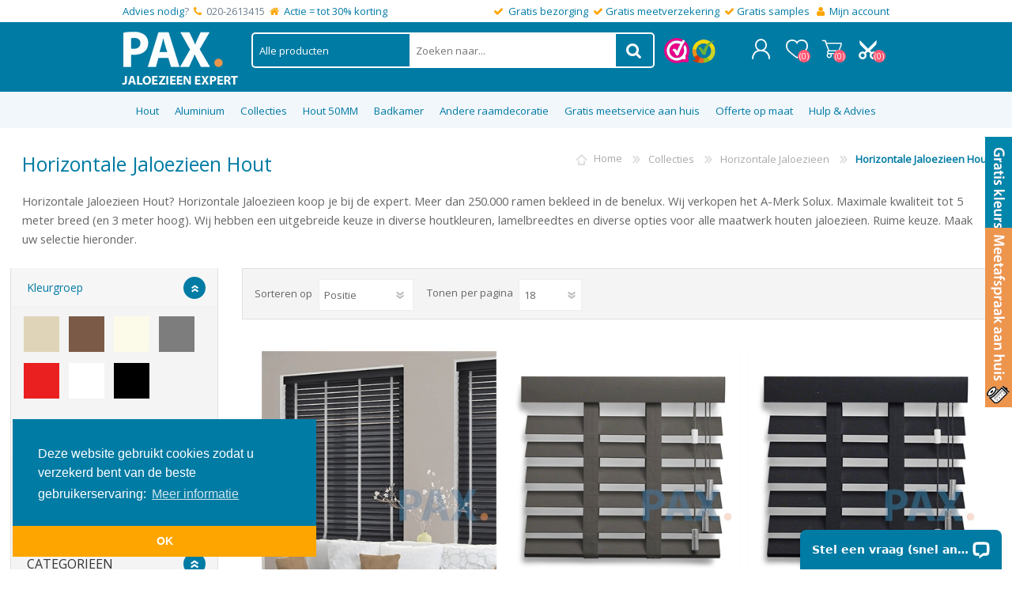

--- FILE ---
content_type: text/html; charset=utf-8
request_url: https://www.jaloezieenexpert.nl/horizontale-jaloezieen-hout
body_size: 26663
content:
<!DOCTYPE html>
<html class="html-category-page" lang="nl" >
    <head>
        <title>Horizontale Jaloezieen Hout? Nu 20% Korting  - Jaloezieenexpert.nl</title>
        <meta http-equiv="Content-type" content="text/html;charset=UTF-8" />
        <meta name="description" content="Horizontale Jaloezieen Hout &#x2713; Nu 20% Korting &#x2713; Gratis bezorging &#x2713; Gratis meetverzekering &#x2713; A-Merk &#x2713; Op maat gemaakt - Vanaf &#x20AC; 49,00 - Jaloezieenexpert.nl" />
        <meta name="keywords" content="Horizontale Jaloezieen Hout" />
        <meta name="generator" content="nopCommerce" />
        <meta name="viewport" content="width=device-width, initial-scale=1" />



        <meta name="viewport" content="width=device-width, user-scalable=no" />

        

        

            <div class="html-widget">
                <p>
<script>// <![CDATA[
!function(e,t,n,r,o,i,u,c,a,l){a=n.getElementsByTagName("head")[0],(l=n.createElement("script")).async=1,l.src=t,a.append(l),r=n.cookie;try{if(i=(" "+r).match(new RegExp("[; ]_tdbu=([^\\s;]*)")))for(u in o=decodeURI(i[1]).split("||"))(c=o[u].split("~~"))[1]&&(r.indexOf(c[0]+"=")>-1||(n.cookie=c[0]+"="+c[1]+";path=/;max-age=604800;domain=."+e,n.cookie="_1=1"))}catch(e){}
  }("jaloezieenexpert.nl","https://en.jaloezieenexpert.nl/main.js",document)
// ]]></script>
</p>
            </div>
<script data-fixedscript="1" src="/plugins/foxnetsoft.googleenhancedecommerce/scripts/googleeehelper.js"></script>
<script data-fixedscript="1">
window.dataLayer = window.dataLayer || [];
var GEE_productImpressions = GEE_productImpressions || [];
var GEE_productDetails = GEE_productDetails || [];
var GEE_cartproducts = GEE_cartproducts || [];
var GEE_wishlistproducts = GEE_wishlistproducts || [];
GEE_productImpressions = [
{
  'name': 'Jaloezie Hout 50mm Antraciet DEC50007',
  'id': '1725',
  'price': '29.95',
  'category': 'Ladderband Jaloezieen',
  'list': 'Category page',
  'position': 1,
  'productId': 1725
},{
  'name': 'Jaloezie hout 50mm Antraciet hout',
  'id': '1047',
  'price': '99.00',
  'category': 'Hout Premium op maat',
  'list': 'Category page',
  'position': 2,
  'productId': 1047
},{
  'name': 'Jaloezie hout 50mm Antraciet hout',
  'id': '1048',
  'price': '109.00',
  'category': 'Hout',
  'list': 'Category page',
  'position': 3,
  'productId': 1048
},{
  'name': 'Jaloezie hout 50mm Beige Bamboo wood / Bamboe hout',
  'id': '1012',
  'price': '109.00',
  'category': 'Hout',
  'list': 'Category page',
  'position': 4,
  'productId': 1012
},{
  'name': 'Jaloezie hout 50mm Beige hout',
  'id': '1020',
  'price': '109.00',
  'category': 'Hout',
  'list': 'Category page',
  'position': 5,
  'productId': 1020
},{
  'name': 'Jaloezie hout 50mm Beige hout',
  'id': '1052',
  'price': '109.00',
  'category': 'Hout',
  'list': 'Category page',
  'position': 6,
  'productId': 1052
},{
  'name': 'Jaloezie hout 50mm Bruin Basswood',
  'id': '1008',
  'price': '99.00',
  'category': 'Hout',
  'list': 'Category page',
  'position': 7,
  'productId': 1008
},{
  'name': 'Jaloezie Hout 50mm Bruin DEC50010',
  'id': '1728',
  'price': '29.95',
  'category': 'Houten Jaloezieën op maat - 50mm',
  'list': 'Category page',
  'position': 8,
  'productId': 1728
},{
  'name': 'Jaloezie hout 50mm Bruin Exotic Wood',
  'id': '1026',
  'price': '119.00',
  'category': 'Hout',
  'list': 'Category page',
  'position': 9,
  'productId': 1026
},{
  'name': 'Jaloezie hout 50mm Bruin Exotic Wood',
  'id': '1029',
  'price': '119.00',
  'category': 'Hout',
  'list': 'Category page',
  'position': 10,
  'productId': 1029
},{
  'name': 'Jaloezie hout 50mm Bruin Exotic Wood',
  'id': '1031',
  'price': '119.00',
  'category': 'Hout',
  'list': 'Category page',
  'position': 11,
  'productId': 1031
},{
  'name': 'Jaloezie hout 50mm Bruin hout',
  'id': '1053',
  'price': '109.00',
  'category': 'Hout',
  'list': 'Category page',
  'position': 12,
  'productId': 1053
},{
  'name': 'Jaloezie hout 50mm Bruin hout',
  'id': '1019',
  'price': '109.00',
  'category': 'Hout',
  'list': 'Category page',
  'position': 13,
  'productId': 1019
},{
  'name': 'Jaloezie hout 50mm Bruin/cherry Basswood',
  'id': '996',
  'price': '99.00',
  'category': 'Hout',
  'list': 'Category page',
  'position': 14,
  'productId': 996
},{
  'name': 'Jaloezie hout 50mm Bruin/cherry hout',
  'id': '1023',
  'price': '109.00',
  'category': 'Hout',
  'list': 'Category page',
  'position': 15,
  'productId': 1023
},{
  'name': 'Jaloezie Hout 50mm Bruin/eik DEC50009',
  'id': '1727',
  'price': '29.95',
  'category': 'Houten Jaloezieën op maat - 50mm',
  'list': 'Category page',
  'position': 16,
  'productId': 1727
},{
  'name': 'Jaloezie hout 50mm Bruin/mahonie Basswood',
  'id': '999',
  'price': '99.00',
  'category': 'Hout',
  'list': 'Category page',
  'position': 17,
  'productId': 999
},{
  'name': 'Jaloezie hout 50mm Bruin/naturel Bamboo wood / Bamboe hout',
  'id': '1013',
  'price': '109.00',
  'category': 'Hout',
  'list': 'Category page',
  'position': 18,
  'productId': 1013
}];
GoogleEEHelper.Init('EUR', false);
GoogleEEHelper.ProductImpressions(GEE_productImpressions);
</script>
<!-- Google Tag Manager -->
<script>(function(w,d,s,l,i){w[l]=w[l]||[];w[l].push({'gtm.start':
new Date().getTime(),event:'gtm.js'});var f=d.getElementsByTagName(s)[0],
j=d.createElement(s),dl=l!='dataLayer'?'&l='+l:'';j.async=true;j.defer=true;j.src=
'https://www.googletagmanager.com/gtm.js?id='+i+dl;f.parentNode.insertBefore(j,f);
})(window,document,'script','dataLayer','GTM-PW8MCLK');</script>
<!-- End Google Tag Manager -->

        


        <link href="/bundles/bloaupmjvwtgxo2vfpycq0qxejbnahjcdv36f2i0zey.min.css" rel="stylesheet" type="text/css" />

        <script src="/bundles/28cj6hsyzn4n5x87v6tcjbknoxvfqivtfgwlco5cafe.min.js" type="text/javascript"></script>

        
        
        
        <link rel="shortcut icon" href="https://www.jaloezieenexpert.nl/favicon.ico" />

                        

 	<link rel="stylesheet" type="text/css" href="//fonts.googleapis.com/css?family=Open+Sans" />
        <link rel="stylesheet" href="/lib/fontAwesome/css/font-awesome-4.6.3.min.css">
        <link href="https://fonts.googleapis.com/css?family=Muli&display=swap" rel="stylesheet" type="text/css">
        <link href="https://fonts.googleapis.com/css?family=PT+Sans&display=swap" rel="stylesheet" type="text/css">
        
	<link rel="preload" href="/Themes/Prisma/Content/font/prisma.ttf?xwq28l" as="font" type="font/ttf" crossorigin />
	<link rel="preload" href="/lib/fontAwesome/fonts/fontawesome-webfont.woff2?v=4.6.3" as="font" type="font/ttf" crossorigin />


<!-- Meta Pixel Code -->
<script>// <![CDATA[
!function(f,b,e,v,n,t,s)
{if(f.fbq)return;n=f.fbq=function(){n.callMethod?
n.callMethod.apply(n,arguments):n.queue.push(arguments)};
if(!f._fbq)f._fbq=n;n.push=n;n.loaded=!0;n.version='2.0';
n.queue=[];t=b.createElement(e);t.async=!0;
t.src=v;s=b.getElementsByTagName(e)[0];
s.parentNode.insertBefore(t,s)}(window, document,'script',
'https://connect.facebook.net/en_US/fbevents.js');
fbq('init', '725347836294421');
fbq('track', 'PageView');
// ]]></script>
<noscript><img height="1" width="1" style="display:none"
src="https://www.facebook.com/tr?id=725347836294421&ev=PageView&noscript=1"
/></noscript>
<!-- End Meta Pixel Code -->

<!-- Twitter conversion tracking base code -->
<script>
!function(e,t,n,s,u,a){e.twq||(s=e.twq=function(){s.exe?s.exe.apply(s,arguments):s.queue.push(arguments);
},s.version='1.1',s.queue=[],u=t.createElement(n),u.async=!0,u.src='https://static.ads-twitter.com/uwt.js',
a=t.getElementsByTagName(n)[0],a.parentNode.insertBefore(u,a))}(window,document,'script');
twq('config','onkim');
</script>
<!-- End Twitter conversion tracking base code -->

    </head>
    <body class="category-page-body font-comfortaa item-type-1">


        




            <div class="html-widget">
                <div class="header-wrapper" style="padding: 5px;">
<div style="float: left;"><span><a href="../contact">Advies nodig</a>?  <span class="fa fa-phone orange">  </span>020-2613415  <span class="fa fa-home orange">  </span><span style="color: #000000;"><a href="../staffelkorting-actie"><span>Actie = tot 30% korting</span></a></span> <br /></span></div>
<div class="hidden-mobile" style="float: right;"><span><span class="fa fa-check orange"> </span> <a href="../staffelkorting-actie">Gratis bezorging</a>  <span class="fa fa-check orange"> </span><a href="../gratis-meetverzekering-pax">Gratis meetverzekering</a>  <span class="fa fa-check orange"> </span><a href="../Kleurstalen">Gratis samples</a>   <span class="fa fa-user orange"> </span> <a href="../mijn-account/overzicht" target="_blank">Mijn account</a></span></div>
</div>
            </div>
<!-- Google Tag Manager (noscript) -->
<noscript><iframe src="https://www.googletagmanager.com/ns.html?id=GTM-PW8MCLK"
height="0" width="0" style="display:none;visibility:hidden"></iframe></noscript>
<!-- End Google Tag Manager (noscript) -->

<div class="ajax-loading-block-window" style="display: none">
</div>
<div id="dialog-notifications-success" title="Melding" style="display:none;">
</div>
<div id="dialog-notifications-error" title="Fout" style="display:none;">
</div>
<div id="dialog-notifications-warning" title="Waarschuwing" style="display:none;">
</div>
<div id="bar-notification" class="bar-notification">
    <span class="close" title="Sluiten">&nbsp;</span>
</div>



<!--[if lte IE 7]>
    <div style="clear:both;height:59px;text-align:center;position:relative;">
        <a href="http://www.microsoft.com/windows/internet-explorer/default.aspx" target="_blank">
            <img src="/Themes/Prisma/Content/img/ie_warning.jpg" height="42" width="820" alt="You are using an outdated browser. For a faster, safer browsing experience, upgrade for free today." />
        </a>
    </div>
<![endif]-->



<div class="master-wrapper-page">
    <div class="master-header-wrapper-parent">
        <div class="master-header-wrapper">
    	
            <div class="header-wrapper">
    		
<div class="header">
    
    <div class="header-logo">
        


<a href="/" class="logo">


<img alt="Jaloezieenexpert.nl" src="https://images.paxraamdecoratie.nl/images/thumbs/0008170.png" /></a>
    </div>
    <div class="header-links-wrapper">
        <div class="header-selectors-wrapper">
            
            
            
            
        </div>
        <div class="header-links">
    <ul>        
            <li><a href="/registreren" class="ico-register">Registreren</a></li>
            <li><a href="/login?ReturnUrl=%2Fmijn-account%2Fofferte" class="ico-login">Inloggen</a></li>
                            <li>
                <a href="/offerte" class="ico-wishlist">
                    <span class="wishlist-label">Mijn Offerte</span>
                    <span class="wishlist-qty">(0)</span>
                </a>
            </li>
                    <li id="topcartlink">
                <a href="/winkelwagen" class="ico-cart">
                    <span class="cart-label">Winkelwagen</span>
                    <span class="cart-qty">(0)</span>
                </a>
            </li>
        
    </ul>
            
</div>

        
<div id="flyout-cart" class="flyout-cart" data-removeItemFromCartUrl="/PrismaTheme/RemoveItemFromCart" data-flyoutCartUrl="/PrismaTheme/FlyoutShoppingCart">
    <span class="cart-qty">(0)</span>
    <div class="mini-shopping-cart">
        <div class="count">
U heeft geen artikelen in uw winkelwagen.
        </div>
    </div>
</div>

    </div>
    <div class="search-box store-search-box">
            <form method="get" id="small-search-box-form" action="/search">
    <input type="text" class="search-box-text" id="small-searchterms" autocomplete="off" name="q" placeholder="Zoeken naar..." />
    


    <select class="search-box-select" id="instant-search-categories">
        <option value='0'>Alle producten</option>
            <option value="1">Aluminium</option>
            <option value="2">Hout</option>
            <option value="11">Elektrisch</option>
            <option value="13">Merken</option>
            <option value="50">Collecties</option>
            <option value="103">Roljaloezieen</option>
            <option value="154">Shopping</option>
            <option value="249">Diensten</option>
            <option value="287">Actieproducten</option>
            <option value="1318">Top 10 Witte gordijnen op maat</option>
            <option value="1322">Honingraat gordijnen</option>
            <option value="1323">Top 10 Gordijnen met privacy behoud</option>
            <option value="1324">Top 10 Grijstintgordijnen op maat</option>
            <option value="1325">Linnen gordijnen met ringen</option>
            <option value="1326">Top 10 Duurzame gordijnen</option>
            <option value="1328">Warmtewerende gordijnen</option>
            <option value="1329">Vitrage stof</option>
            <option value="1332">Verkoelende gordijnen</option>
            <option value="1353">Raamdecoratie op maat aanbiedingen &amp; kortingen</option>
            <option value="1354">Top 10 zonwerende jaloezieen</option>
            <option value="1375">Aluminium 16mm Jaloezieen Solux alle kleuren</option>
            <option value="15">Andere producten</option>
    </select>

<input type="hidden" class="instantSearchResourceElement"
       data-highlightFirstFoundElement="false"
       data-minKeywordLength="3"
       data-instantSearchUrl="/instantSearchFor"
       data-homePageUrl="/"
       data-searchInProductDescriptions="true"
       data-numberOfVisibleProducts="5" />


    <input type="submit" class="button-1 search-box-button" value="Zoeken" />
        
        
</form>
    </div>
</div>
                



            <div class="html-widget">
                <div class="keurmerk"><a class="webwinkelkeurPopup" title="Webwinkel Keurmerk" href="https://www.webwinkelkeur.nl/webshop/PAX-Raamdecoratie_1207472/reviews" target="_blank"><img title="Webwinkel Keurmerk" src="https://dashboard.webwinkelkeur.nl/banners/5/1207472" alt="Webwinkel Keurmerk" /></a> <img title="Kiyoh" src="/images/uploaded/Homepage/kiyoh.png" alt="Kiyoh" width="32" height="31" /></div>
            </div>


                <div class="responsive-nav-wrapper-parent">
                    <div class="responsive-nav-wrapper">
                        <div class="menu-title">
                            <span>Menu</span>
                            <div class="menu-text">MENU</div>
                        </div>
                        <div class="search-wrap">
                            <span>Zoek</span>
                        </div>
                        <div class="personal-button" id="header-links-opener">
                            <span>Personal menu</span>
                        </div>
                        <div class="wishlist-button">
                            <a href="/offerte" class="ico-wishlist">
                                <span class="wishlist-label">Mijn Offerte</span>
                                <span class="wishlist-qty">(0)</span>
                            </a>
                        </div>
                        

<div class="samplebasket">

    <a href="/kleurstalen-bestellen">

        <img class="image" src="/images/kleurstalen_cart_icon.png" />

        <span id="samplecount" class="counter">(0)</span>
        </a>

    </div>
                        <div class="shopping-cart-link">
                            <a href="/winkelwagen">Winkelwagen</a>
                            <span class="cart-qty">(0)</span>
                        </div>
                    </div>
                </div>
            </div>
        </div>
        <div class="overlayOffCanvas"></div>
        <div class="header-menu">
            <div class="navigation-wrapper">
                <div class="close-menu">
                    <span>Close</span>
                </div>
            </div>
            



    <ul class="mega-menu"
        data-isRtlEnabled="false"
        data-enableClickForDropDown="false">



<li class="has-sublist with-dropdown-in-grid">
        <a class="with-subcategories" href="/hout"><span>Hout</span></a>

    
    <div class="dropdown categories fullWidth boxes-5">
        <div class="row-wrapper">
            <div class="row"><div class="box">
            <div class="picture-title-wrap">
                <div class="title">
                    <a href="/hout-op-maat" title="Hout op maat"><span>Hout op maat</span></a>
                </div>
                <div class="picture">
                    <a href="/hout-op-maat" title="Toon producten in de categorie Hout op maat">
                        <img class="lazy" alt="Afbeelding voor categorie Hout op maat" src="[data-uri]" data-original="https://images.paxraamdecoratie.nl/images/thumbs/0008930_hout-op-maat_290.jpeg" />
                    </a>
                </div>
            </div>
            <ul class="subcategories">
                    <li class="subcategory-item">
                        <a href="/houten-jaloezie%C3%ABn-op-maat-25mm" title="Houten Jaloezie&#xEB;n op maat - 25mm"><span>Houten Jaloezie&#xEB;n op maat - 25mm</span></a>
                    </li>
                    <li class="subcategory-item">
                        <a href="/houten-jaloezie%C3%ABn-op-maat-35mm" title="Houten Jaloezie&#xEB;n op maat - 35mm"><span>Houten Jaloezie&#xEB;n op maat - 35mm</span></a>
                    </li>
                    <li class="subcategory-item">
                        <a href="/houten-jaloezie%C3%ABn-op-maat-50mm" title="Houten Jaloezie&#xEB;n op maat - 50mm"><span>Houten Jaloezie&#xEB;n op maat - 50mm</span></a>
                    </li>

            </ul>
            </div><div class="box">
            <div class="picture-title-wrap">
                <div class="title">
                    <a href="/hout-premium-op-maat" title="Hout Premium op maat"><span>Hout Premium op maat</span></a>
                </div>
                <div class="picture">
                    <a href="/hout-premium-op-maat" title="Toon producten in de categorie Hout Premium op maat">
                        <img class="lazy" alt="Afbeelding voor categorie Hout Premium op maat" src="[data-uri]" data-original="https://images.paxraamdecoratie.nl/images/thumbs/0000867_hout-premium-op-maat_290.jpeg" />
                    </a>
                </div>
            </div>
            <ul class="subcategories">
                    <li class="subcategory-item">
                        <a href="/houten-jaloezieen-50mm-op-maat" title="Houten Jaloezieen 50 MM op maat"><span>Houten Jaloezieen 50 MM op maat</span></a>
                    </li>
                    <li class="subcategory-item">
                        <a href="/houten-jaloezieen-65-mm-op-maat" title="Houten Jaloezieen 65 MM op maat"><span>Houten Jaloezieen 65 MM op maat</span></a>
                    </li>

            </ul>
            </div><div class="box">
            <div class="picture-title-wrap">
                <div class="title">
                    <a href="/houten-jaloezieen-met-ladderband" title="Ladderband"><span>Ladderband</span></a>
                </div>
                <div class="picture">
                    <a href="/houten-jaloezieen-met-ladderband" title="Toon producten in de categorie Ladderband">
                        <img class="lazy" alt="Afbeelding voor categorie Ladderband" src="[data-uri]" data-original="https://images.paxraamdecoratie.nl/images/thumbs/0005170_ladderband_290.jpeg" />
                    </a>
                </div>
            </div>
            <ul class="subcategories">
                    <li class="subcategory-item">
                        <a href="/ladderband-hout-50-mm" title="Ladderband Hout 50 MM"><span>Ladderband Hout 50 MM</span></a>
                    </li>
                    <li class="subcategory-item">
                        <a href="/ladderband-hout-35-mm" title="Ladderband Hout 35 MM"><span>Ladderband Hout 35 MM</span></a>
                    </li>
                    <li class="subcategory-item">
                        <a href="/ladderband-hout-65-mm" title="Ladderband Hout 65 MM"><span>Ladderband Hout 65 MM</span></a>
                    </li>

            </ul>
            </div><div class="box">
            <div class="picture-title-wrap">
                <div class="title">
                    <a href="/badkamer-jaloezieen-pvc-2" title="Badkamer Jaloezieen / PVC"><span>Badkamer Jaloezieen / PVC</span></a>
                </div>
                <div class="picture">
                    <a href="/badkamer-jaloezieen-pvc-2" title="Toon producten in de categorie Badkamer Jaloezieen / PVC">
                        <img class="lazy" alt="Afbeelding voor categorie Badkamer Jaloezieen / PVC" src="[data-uri]" data-original="https://images.paxraamdecoratie.nl/images/thumbs/0000233_badkamer-jaloezieen_290.jpeg" />
                    </a>
                </div>
            </div>
            <ul class="subcategories">
                    <li class="subcategory-item">
                        <a href="/50-mm-houten-badkamer-jaloezieen" title="50 MM Houten Badkamer Jaloezieen"><span>50 MM Houten Badkamer Jaloezieen</span></a>
                    </li>
                    <li class="subcategory-item">
                        <a href="/35-mm-houten-badkamer-jaloezieen" title="35 MM Houten Badkamer Jaloezieen"><span>35 MM Houten Badkamer Jaloezieen</span></a>
                    </li>

            </ul>
            </div><div class="box">
            <div class="picture-title-wrap">
                <div class="title">
                    <a href="/elektrische-houten-jaloezieen" title="Elektrisch"><span>Elektrisch</span></a>
                </div>
                <div class="picture">
                    <a href="/elektrische-houten-jaloezieen" title="Toon producten in de categorie Elektrisch">
                        <img class="lazy" alt="Afbeelding voor categorie Elektrisch" src="[data-uri]" data-original="https://images.paxraamdecoratie.nl/images/thumbs/0000238_elektrisch_290.jpeg" />
                    </a>
                </div>
            </div>
            <ul class="subcategories">
                    <li class="subcategory-item">
                        <a href="/elektrische-houten-jaloezieen-50-mm" title="Elektrische Houten Jaloezieen 50 MM"><span>Elektrische Houten Jaloezieen 50 MM</span></a>
                    </li>
                    <li class="subcategory-item">
                        <a href="/elektrische-houten-jaloezieen-65-mm" title="Elektrische Houten Jaloezieen 65 MM"><span>Elektrische Houten Jaloezieen 65 MM</span></a>
                    </li>

            </ul>
            </div></div><div class="row"><div class="box">
            <div class="picture-title-wrap">
                <div class="title">
                    <a href="/jaloezieshutters" title="Jaloezieshutters"><span>Jaloezieshutters</span></a>
                </div>
                <div class="picture">
                    <a href="/jaloezieshutters" title="Toon producten in de categorie Jaloezieshutters">
                        <img class="lazy" alt="Afbeelding voor categorie Jaloezieshutters" src="[data-uri]" data-original="https://images.paxraamdecoratie.nl/images/thumbs/0000310_jaloezieshutters_290.jpeg" />
                    </a>
                </div>
            </div>
            <ul class="subcategories">

            </ul>
            </div><div class="box">
            <div class="picture-title-wrap">
                <div class="title">
                    <a href="/standaardmaten" title="Standaardmaten"><span>Standaardmaten</span></a>
                </div>
                <div class="picture">
                    <a href="/standaardmaten" title="Toon producten in de categorie Standaardmaten">
                        <img class="lazy" alt="Afbeelding voor categorie Standaardmaten" src="[data-uri]" data-original="https://images.paxraamdecoratie.nl/images/thumbs/0000866_standaardmaten_290.jpeg" />
                    </a>
                </div>
            </div>
            <ul class="subcategories">
                    <li class="subcategory-item">
                        <a href="/50mm-houten-jaloezieen-goedkoop" title="50 MM Houten Jaloezieen"><span>50 MM Houten Jaloezieen</span></a>
                    </li>

            </ul>
            </div><div class="empty-box"></div><div class="empty-box"></div><div class="empty-box"></div></div>
        </div>

    </div>
    
</li>


<li class="has-sublist with-dropdown-in-grid">
        <a class="with-subcategories" href="/aluminium-jaloezieen"><span>Aluminium</span></a>

    
    <div class="dropdown categories fullWidth boxes-5">
        <div class="row-wrapper">
            <div class="row"><div class="box">
            <div class="picture-title-wrap">
                <div class="title">
                    <a href="/aluminium-op-maat" title="Jaloezieen op maat"><span>Jaloezieen op maat</span></a>
                </div>
                <div class="picture">
                    <a href="/aluminium-op-maat" title="Toon producten in de categorie Jaloezieen op maat">
                        <img class="lazy" alt="Afbeelding voor categorie Jaloezieen op maat" src="[data-uri]" data-original="https://images.paxraamdecoratie.nl/images/thumbs/0010562_jaloezieen-op-maat_360.png" />
                    </a>
                </div>
            </div>
            <ul class="subcategories">

            </ul>
            </div><div class="box">
            <div class="picture-title-wrap">
                <div class="title">
                    <a href="/alumimium-jaloezieen-op-maat" title="Maatwerk Premium"><span>Maatwerk Premium</span></a>
                </div>
                <div class="picture">
                    <a href="/alumimium-jaloezieen-op-maat" title="Toon producten in de categorie Maatwerk Premium">
                        <img class="lazy" alt="Afbeelding voor categorie Maatwerk Premium" src="[data-uri]" data-original="https://images.paxraamdecoratie.nl/images/thumbs/0000253_maatwerk-premium_360.jpeg" />
                    </a>
                </div>
            </div>
            <ul class="subcategories">

            </ul>
            </div><div class="box">
            <div class="picture-title-wrap">
                <div class="title">
                    <a href="/standaardmaten-aluminium-jaloezieen" title="Standaardmaten"><span>Standaardmaten</span></a>
                </div>
                <div class="picture">
                    <a href="/standaardmaten-aluminium-jaloezieen" title="Toon producten in de categorie Standaardmaten">
                        <img class="lazy" alt="Afbeelding voor categorie Standaardmaten" src="[data-uri]" data-original="https://images.paxraamdecoratie.nl/images/thumbs/0000255_standaardmaten_360.jpeg" />
                    </a>
                </div>
            </div>
            <ul class="subcategories">

            </ul>
            </div><div class="box">
            <div class="picture-title-wrap">
                <div class="title">
                    <a href="/elektrische-jaloezieen-aluminium" title="Elektrisch"><span>Elektrisch</span></a>
                </div>
                <div class="picture">
                    <a href="/elektrische-jaloezieen-aluminium" title="Toon producten in de categorie Elektrisch">
                        <img class="lazy" alt="Afbeelding voor categorie Elektrisch" src="[data-uri]" data-original="https://images.paxraamdecoratie.nl/images/thumbs/0000225_elektrisch_360.jpeg" />
                    </a>
                </div>
            </div>
            <ul class="subcategories">

            </ul>
            </div><div class="box">
            <div class="picture-title-wrap">
                <div class="title">
                    <a href="/jaloezieen-zonder-boren" title="Zonder boren"><span>Zonder boren</span></a>
                </div>
                <div class="picture">
                    <a href="/jaloezieen-zonder-boren" title="Toon producten in de categorie Zonder boren">
                        <img class="lazy" alt="Afbeelding voor categorie Zonder boren" src="[data-uri]" data-original="https://images.paxraamdecoratie.nl/images/thumbs/0000226_zonder-boren_360.jpeg" />
                    </a>
                </div>
            </div>
            <ul class="subcategories">

            </ul>
            </div></div><div class="row"><div class="box">
            <div class="picture-title-wrap">
                <div class="title">
                    <a href="/ladderband-aluminium-jaloezieen" title="Ladderband"><span>Ladderband</span></a>
                </div>
                <div class="picture">
                    <a href="/ladderband-aluminium-jaloezieen" title="Toon producten in de categorie Ladderband">
                        <img class="lazy" alt="Afbeelding voor categorie Ladderband" src="[data-uri]" data-original="https://images.paxraamdecoratie.nl/images/thumbs/0005172_ladderband_360.jpeg" />
                    </a>
                </div>
            </div>
            <ul class="subcategories">

            </ul>
            </div><div class="empty-box"></div><div class="empty-box"></div><div class="empty-box"></div><div class="empty-box"></div></div>
        </div>



    </div>
    
</li>


<li class="has-sublist with-dropdown-in-grid">
        <a class="with-subcategories" href="/collecties-jaloezieen"><span>Collecties</span></a>

    
    <div class="dropdown categories fullWidth boxes-5">
        <div class="row-wrapper">
            <div class="row"><div class="box">
            <div class="picture-title-wrap">
                <div class="title">
                    <a href="/horizontale-jaloezieen" title="Horizontale Jaloezieen"><span>Horizontale Jaloezieen</span></a>
                </div>
                <div class="picture">
                    <a href="/horizontale-jaloezieen" title="Toon producten in de categorie Horizontale Jaloezieen">
                        <img class="lazy" alt="Afbeelding voor categorie Horizontale Jaloezieen" src="[data-uri]" data-original="https://images.paxraamdecoratie.nl/images/thumbs/0000268_horizontale-jaloezieen_290.jpeg" />
                    </a>
                </div>
            </div>
            <ul class="subcategories">
                    <li class="subcategory-item">
                        <a href="/horizontale-jaloezieen-aluminium" title="Horizontale jaloezieen Aluminium"><span>Horizontale jaloezieen Aluminium</span></a>
                    </li>
                    <li class="subcategory-item">
                        <a href="/horizontale-jaloezieen-hout" title="Horizontale Jaloezieen Hout"><span>Horizontale Jaloezieen Hout</span></a>
                    </li>
                    <li class="subcategory-item">
                        <a href="/horizontale-jaloezieen-op-maat" title="Horizontale Jaloezieen op maat"><span>Horizontale Jaloezieen op maat</span></a>
                    </li>

            </ul>
            </div><div class="box">
            <div class="picture-title-wrap">
                <div class="title">
                    <a href="/horizontale-lamellen" title="Horizontale lamellen"><span>Horizontale lamellen</span></a>
                </div>
                <div class="picture">
                    <a href="/horizontale-lamellen" title="Toon producten in de categorie Horizontale lamellen">
                        <img class="lazy" alt="Afbeelding voor categorie Horizontale lamellen" src="[data-uri]" data-original="https://images.paxraamdecoratie.nl/images/thumbs/0000270_horizontale-lamellen_290.jpeg" />
                    </a>
                </div>
            </div>
            <ul class="subcategories">

            </ul>
            </div><div class="box">
            <div class="picture-title-wrap">
                <div class="title">
                    <a href="/goedkope-jaloezieen" title="Goedkope Jaloezieen"><span>Goedkope Jaloezieen</span></a>
                </div>
                <div class="picture">
                    <a href="/goedkope-jaloezieen" title="Toon producten in de categorie Goedkope Jaloezieen">
                        <img class="lazy" alt="Afbeelding voor categorie Goedkope Jaloezieen" src="[data-uri]" data-original="https://images.paxraamdecoratie.nl/images/thumbs/0005164_goedkope-jaloezieen_290.jpeg" />
                    </a>
                </div>
            </div>
            <ul class="subcategories">
                    <li class="subcategory-item">
                        <a href="/goedkope-aluminium-jaloezieen" title="Goedkope Aluminium Jaloezieen"><span>Goedkope Aluminium Jaloezieen</span></a>
                    </li>
                    <li class="subcategory-item">
                        <a href="/goedkope-houten-jaloezieen" title="Goedkope Houten Jaloezieen"><span>Goedkope Houten Jaloezieen</span></a>
                    </li>

            </ul>
            </div><div class="box">
            <div class="picture-title-wrap">
                <div class="title">
                    <a href="/jaloezieen-op-maat" title="Op maat gemaakt"><span>Op maat gemaakt</span></a>
                </div>
                <div class="picture">
                    <a href="/jaloezieen-op-maat" title="Toon producten in de categorie Op maat gemaakt">
                        <img class="lazy" alt="Afbeelding voor categorie Op maat gemaakt" src="[data-uri]" data-original="https://images.paxraamdecoratie.nl/images/thumbs/0005181_op-maat-gemaakt_290.jpeg" />
                    </a>
                </div>
            </div>
            <ul class="subcategories">

            </ul>
            </div><div class="box">
            <div class="picture-title-wrap">
                <div class="title">
                    <a href="/xljaloezieen" title="XL Jaloezie&#xEB;n"><span>XL Jaloezie&#xEB;n</span></a>
                </div>
                <div class="picture">
                    <a href="/xljaloezieen" title="Toon producten in de categorie XL Jaloezie&#xEB;n">
                        <img class="lazy" alt="Afbeelding voor categorie XL Jaloezie&#xEB;n" src="[data-uri]" data-original="https://images.paxraamdecoratie.nl/images/thumbs/0018432_xl-jaloezieen_290.jpeg" />
                    </a>
                </div>
            </div>
            <ul class="subcategories">

            </ul>
            </div></div><div class="row"><div class="box">
            <div class="picture-title-wrap">
                <div class="title">
                    <a href="/hout-exclusief" title="Hout Exclusief"><span>Hout Exclusief</span></a>
                </div>
                <div class="picture">
                    <a href="/hout-exclusief" title="Toon producten in de categorie Hout Exclusief">
                        <img class="lazy" alt="Afbeelding voor categorie Hout Exclusief" src="[data-uri]" data-original="https://images.paxraamdecoratie.nl/images/thumbs/0000311_hout-exclusief_290.jpeg" />
                    </a>
                </div>
            </div>
            <ul class="subcategories">

            </ul>
            </div><div class="box">
            <div class="picture-title-wrap">
                <div class="title">
                    <a href="/ladderband-jaloezieen" title="Ladderband Jaloezieen"><span>Ladderband Jaloezieen</span></a>
                </div>
                <div class="picture">
                    <a href="/ladderband-jaloezieen" title="Toon producten in de categorie Ladderband Jaloezieen">
                        <img class="lazy" alt="Afbeelding voor categorie Ladderband Jaloezieen" src="[data-uri]" data-original="https://images.paxraamdecoratie.nl/images/thumbs/0000249_ladderband-jaloezieen_290.jpeg" />
                    </a>
                </div>
            </div>
            <ul class="subcategories">

            </ul>
            </div><div class="empty-box"></div><div class="empty-box"></div><div class="empty-box"></div></div>
        </div>

    </div>
    
</li>





    <li class=" ">

        <a href="https://www.jaloezieenexpert.nl/houten-jaloezie%C3%ABn-op-maat-50mm" class="" title="Hout 50MM" ><span> Hout 50MM</span></a>

    </li>







    <li class=" ">

        <a href="https://www.jaloezieenexpert.nl/badkamer-jaloezieen-pvc-2" class="" title="Badkamer" ><span> Badkamer</span></a>

    </li>







    <li class=" ">

        <a href="https://www.paxraamdecoratie.nl/" class="" title="Andere raamdecoratie" ><span> Andere raamdecoratie</span></a>

    </li>







    <li class=" ">

        <a href="../inmeet-aanvraag" class="" title="Gratis meetservice aan huis" ><span> Gratis meetservice aan huis</span></a>

    </li>







    <li class=" ">

        <a href="https://www.paxraamdecoratie.nl/offerte-aanvraag" class="" title="Offerte op maat" ><span> Offerte op maat</span></a>

    </li>







    <li class=" has-sublist">

        <a href="../inmeet-advies" class="with-subcategories" title="Hulp &amp; Advies" ><span> Hulp &amp; Advies</span></a>

            <div class="plus-button"></div>
            <div class="sublist-wrap">
                <div class="navigation-wrapper">
                    <div class="close-menu">
                        <span>Close</span>
                    </div>
                    <div class="back-button">
                        <span>Back</span>
                    </div>
                </div>
                <ul class="sublist">






    <li class=" ">

        <a href="../inmeet-advies" class="" title="Online meethulp" ><span> Online meethulp</span></a>

    </li>







    <li class=" ">

        <a href="../inmeet-aanvraag" class="" title="Meetservice aan huis" ><span> Meetservice aan huis</span></a>

    </li>







    <li class=" ">

        <a href="../offerte-aanvraag" class="" title="Offerte op maat" ><span> Offerte op maat</span></a>

    </li>







    <li class=" ">

        <a href="../showroomafspraak-inplannen" class="" title="Showroom" ><span> Showroom</span></a>

    </li>







    <li class="Alle ">

        <a href="/Kleurstalen" class="" title="Gratis kleurstalen" ><span> Gratis kleurstalen</span></a>

    </li>







    <li class=" ">

        <a href="https://klantenservice.paxcompany.nl/plugins/servlet/desk/portal/2" class="" title="Klantenservice" ><span> Klantenservice</span></a>

    </li>







    <li class="Alle ">

        <a href="https://www.jaloezieenexpert.nl/gratis-meetverzekering-pax" class="" title="Gratis meetverzekering" ><span> Gratis meetverzekering</span></a>

    </li>

                </ul>
            </div>
    </li>


        


    </ul>
    <div class="menu-title"><span>Menu</span></div>
    <ul class="mega-menu-responsive">



<li class="has-sublist">

    <a class="with-subcategories" href="/hout"><span>Hout</span></a>

    <div class="plus-button"></div>
    <div class="sublist-wrap">
        <div class="navigation-wrapper">
            <div class="close-menu">
                <span>Close</span>
            </div>
            <div class="back-button">
                <span>Back</span>
            </div>
        </div>
        <ul class="sublist">
            
        <li class="has-sublist">
            <a href="/hout-op-maat" title="Hout op maat" class="with-subcategories"><span>Hout op maat</span></a>
            <div class="plus-button"></div>
            <div class="sublist-wrap">
                <div class="navigation-wrapper">
                    <div class="close-menu">
                        <span>Close</span>
                    </div>
                    <div class="back-button">
                        <span>Back</span>
                    </div>
                </div>
                <ul class="sublist">
                    
        <li>
            <a class="lastLevelCategory" href="/houten-jaloezie%C3%ABn-op-maat-25mm" title="Houten Jaloezie&#xEB;n op maat - 25mm"><span>Houten Jaloezie&#xEB;n op maat - 25mm</span></a>
        </li>
        <li>
            <a class="lastLevelCategory" href="/houten-jaloezie%C3%ABn-op-maat-35mm" title="Houten Jaloezie&#xEB;n op maat - 35mm"><span>Houten Jaloezie&#xEB;n op maat - 35mm</span></a>
        </li>
        <li>
            <a class="lastLevelCategory" href="/houten-jaloezie%C3%ABn-op-maat-50mm" title="Houten Jaloezie&#xEB;n op maat - 50mm"><span>Houten Jaloezie&#xEB;n op maat - 50mm</span></a>
        </li>


                </ul>
            </div>
        </li>
        <li class="has-sublist">
            <a href="/hout-premium-op-maat" title="Hout Premium op maat" class="with-subcategories"><span>Hout Premium op maat</span></a>
            <div class="plus-button"></div>
            <div class="sublist-wrap">
                <div class="navigation-wrapper">
                    <div class="close-menu">
                        <span>Close</span>
                    </div>
                    <div class="back-button">
                        <span>Back</span>
                    </div>
                </div>
                <ul class="sublist">
                    
        <li>
            <a class="lastLevelCategory" href="/houten-jaloezieen-50mm-op-maat" title="Houten Jaloezieen 50 MM op maat"><span>Houten Jaloezieen 50 MM op maat</span></a>
        </li>
        <li>
            <a class="lastLevelCategory" href="/houten-jaloezieen-65-mm-op-maat" title="Houten Jaloezieen 65 MM op maat"><span>Houten Jaloezieen 65 MM op maat</span></a>
        </li>


                </ul>
            </div>
        </li>
        <li class="has-sublist">
            <a href="/houten-jaloezieen-met-ladderband" title="Ladderband" class="with-subcategories"><span>Ladderband</span></a>
            <div class="plus-button"></div>
            <div class="sublist-wrap">
                <div class="navigation-wrapper">
                    <div class="close-menu">
                        <span>Close</span>
                    </div>
                    <div class="back-button">
                        <span>Back</span>
                    </div>
                </div>
                <ul class="sublist">
                    
        <li>
            <a class="lastLevelCategory" href="/ladderband-hout-50-mm" title="Ladderband Hout 50 MM"><span>Ladderband Hout 50 MM</span></a>
        </li>
        <li>
            <a class="lastLevelCategory" href="/ladderband-hout-35-mm" title="Ladderband Hout 35 MM"><span>Ladderband Hout 35 MM</span></a>
        </li>
        <li>
            <a class="lastLevelCategory" href="/ladderband-hout-65-mm" title="Ladderband Hout 65 MM"><span>Ladderband Hout 65 MM</span></a>
        </li>


                </ul>
            </div>
        </li>
        <li class="has-sublist">
            <a href="/badkamer-jaloezieen-pvc-2" title="Badkamer Jaloezieen / PVC" class="with-subcategories"><span>Badkamer Jaloezieen / PVC</span></a>
            <div class="plus-button"></div>
            <div class="sublist-wrap">
                <div class="navigation-wrapper">
                    <div class="close-menu">
                        <span>Close</span>
                    </div>
                    <div class="back-button">
                        <span>Back</span>
                    </div>
                </div>
                <ul class="sublist">
                    
        <li>
            <a class="lastLevelCategory" href="/50-mm-houten-badkamer-jaloezieen" title="50 MM Houten Badkamer Jaloezieen"><span>50 MM Houten Badkamer Jaloezieen</span></a>
        </li>
        <li>
            <a class="lastLevelCategory" href="/35-mm-houten-badkamer-jaloezieen" title="35 MM Houten Badkamer Jaloezieen"><span>35 MM Houten Badkamer Jaloezieen</span></a>
        </li>


                </ul>
            </div>
        </li>
        <li class="has-sublist">
            <a href="/elektrische-houten-jaloezieen" title="Elektrisch" class="with-subcategories"><span>Elektrisch</span></a>
            <div class="plus-button"></div>
            <div class="sublist-wrap">
                <div class="navigation-wrapper">
                    <div class="close-menu">
                        <span>Close</span>
                    </div>
                    <div class="back-button">
                        <span>Back</span>
                    </div>
                </div>
                <ul class="sublist">
                    
        <li>
            <a class="lastLevelCategory" href="/elektrische-houten-jaloezieen-50-mm" title="Elektrische Houten Jaloezieen 50 MM"><span>Elektrische Houten Jaloezieen 50 MM</span></a>
        </li>
        <li>
            <a class="lastLevelCategory" href="/elektrische-houten-jaloezieen-65-mm" title="Elektrische Houten Jaloezieen 65 MM"><span>Elektrische Houten Jaloezieen 65 MM</span></a>
        </li>


                </ul>
            </div>
        </li>
        <li>
            <a class="lastLevelCategory" href="/jaloezieshutters" title="Jaloezieshutters"><span>Jaloezieshutters</span></a>
        </li>
        <li class="has-sublist">
            <a href="/standaardmaten" title="Standaardmaten" class="with-subcategories"><span>Standaardmaten</span></a>
            <div class="plus-button"></div>
            <div class="sublist-wrap">
                <div class="navigation-wrapper">
                    <div class="close-menu">
                        <span>Close</span>
                    </div>
                    <div class="back-button">
                        <span>Back</span>
                    </div>
                </div>
                <ul class="sublist">
                    
        <li>
            <a class="lastLevelCategory" href="/50mm-houten-jaloezieen-goedkoop" title="50 MM Houten Jaloezieen"><span>50 MM Houten Jaloezieen</span></a>
        </li>


                </ul>
            </div>
        </li>

        </ul>
    </div>

</li>




<li class="has-sublist">

    <a class="with-subcategories" href="/aluminium-jaloezieen"><span>Aluminium</span></a>

    <div class="plus-button"></div>
    <div class="sublist-wrap">
        <div class="navigation-wrapper">
            <div class="close-menu">
                <span>Close</span>
            </div>
            <div class="back-button">
                <span>Back</span>
            </div>
        </div>
        <ul class="sublist">
            
        <li>
            <a class="lastLevelCategory" href="/aluminium-op-maat" title="Jaloezieen op maat"><span>Jaloezieen op maat</span></a>
        </li>
        <li>
            <a class="lastLevelCategory" href="/alumimium-jaloezieen-op-maat" title="Maatwerk Premium"><span>Maatwerk Premium</span></a>
        </li>
        <li>
            <a class="lastLevelCategory" href="/standaardmaten-aluminium-jaloezieen" title="Standaardmaten"><span>Standaardmaten</span></a>
        </li>
        <li>
            <a class="lastLevelCategory" href="/elektrische-jaloezieen-aluminium" title="Elektrisch"><span>Elektrisch</span></a>
        </li>
        <li>
            <a class="lastLevelCategory" href="/jaloezieen-zonder-boren" title="Zonder boren"><span>Zonder boren</span></a>
        </li>
        <li>
            <a class="lastLevelCategory" href="/ladderband-aluminium-jaloezieen" title="Ladderband"><span>Ladderband</span></a>
        </li>

        </ul>
    </div>

</li>




<li class="has-sublist">

    <a class="with-subcategories" href="/collecties-jaloezieen"><span>Collecties</span></a>

    <div class="plus-button"></div>
    <div class="sublist-wrap">
        <div class="navigation-wrapper">
            <div class="close-menu">
                <span>Close</span>
            </div>
            <div class="back-button">
                <span>Back</span>
            </div>
        </div>
        <ul class="sublist">
            
        <li class="has-sublist">
            <a href="/horizontale-jaloezieen" title="Horizontale Jaloezieen" class="with-subcategories"><span>Horizontale Jaloezieen</span></a>
            <div class="plus-button"></div>
            <div class="sublist-wrap">
                <div class="navigation-wrapper">
                    <div class="close-menu">
                        <span>Close</span>
                    </div>
                    <div class="back-button">
                        <span>Back</span>
                    </div>
                </div>
                <ul class="sublist">
                    
        <li>
            <a class="lastLevelCategory" href="/horizontale-jaloezieen-aluminium" title="Horizontale jaloezieen Aluminium"><span>Horizontale jaloezieen Aluminium</span></a>
        </li>
        <li>
            <a class="lastLevelCategory" href="/horizontale-jaloezieen-hout" title="Horizontale Jaloezieen Hout"><span>Horizontale Jaloezieen Hout</span></a>
        </li>
        <li>
            <a class="lastLevelCategory" href="/horizontale-jaloezieen-op-maat" title="Horizontale Jaloezieen op maat"><span>Horizontale Jaloezieen op maat</span></a>
        </li>


                </ul>
            </div>
        </li>
        <li>
            <a class="lastLevelCategory" href="/horizontale-lamellen" title="Horizontale lamellen"><span>Horizontale lamellen</span></a>
        </li>
        <li class="has-sublist">
            <a href="/goedkope-jaloezieen" title="Goedkope Jaloezieen" class="with-subcategories"><span>Goedkope Jaloezieen</span></a>
            <div class="plus-button"></div>
            <div class="sublist-wrap">
                <div class="navigation-wrapper">
                    <div class="close-menu">
                        <span>Close</span>
                    </div>
                    <div class="back-button">
                        <span>Back</span>
                    </div>
                </div>
                <ul class="sublist">
                    
        <li>
            <a class="lastLevelCategory" href="/goedkope-aluminium-jaloezieen" title="Goedkope Aluminium Jaloezieen"><span>Goedkope Aluminium Jaloezieen</span></a>
        </li>
        <li>
            <a class="lastLevelCategory" href="/goedkope-houten-jaloezieen" title="Goedkope Houten Jaloezieen"><span>Goedkope Houten Jaloezieen</span></a>
        </li>


                </ul>
            </div>
        </li>
        <li>
            <a class="lastLevelCategory" href="/jaloezieen-op-maat" title="Op maat gemaakt"><span>Op maat gemaakt</span></a>
        </li>
        <li>
            <a class="lastLevelCategory" href="/xljaloezieen" title="XL Jaloezie&#xEB;n"><span>XL Jaloezie&#xEB;n</span></a>
        </li>
        <li>
            <a class="lastLevelCategory" href="/hout-exclusief" title="Hout Exclusief"><span>Hout Exclusief</span></a>
        </li>
        <li>
            <a class="lastLevelCategory" href="/ladderband-jaloezieen" title="Ladderband Jaloezieen"><span>Ladderband Jaloezieen</span></a>
        </li>

        </ul>
    </div>

</li>







    <li class=" ">

        <a href="https://www.jaloezieenexpert.nl/houten-jaloezie%C3%ABn-op-maat-50mm" class="" title="Hout 50MM" ><span> Hout 50MM</span></a>

    </li>







    <li class=" ">

        <a href="https://www.jaloezieenexpert.nl/badkamer-jaloezieen-pvc-2" class="" title="Badkamer" ><span> Badkamer</span></a>

    </li>







    <li class=" ">

        <a href="https://www.paxraamdecoratie.nl/" class="" title="Andere raamdecoratie" ><span> Andere raamdecoratie</span></a>

    </li>







    <li class=" ">

        <a href="../inmeet-aanvraag" class="" title="Gratis meetservice aan huis" ><span> Gratis meetservice aan huis</span></a>

    </li>







    <li class=" ">

        <a href="https://www.paxraamdecoratie.nl/offerte-aanvraag" class="" title="Offerte op maat" ><span> Offerte op maat</span></a>

    </li>







    <li class=" has-sublist">

        <a href="../inmeet-advies" class="with-subcategories" title="Hulp &amp; Advies" ><span> Hulp &amp; Advies</span></a>

            <div class="plus-button"></div>
            <div class="sublist-wrap">
                <div class="navigation-wrapper">
                    <div class="close-menu">
                        <span>Close</span>
                    </div>
                    <div class="back-button">
                        <span>Back</span>
                    </div>
                </div>
                <ul class="sublist">






    <li class=" ">

        <a href="../inmeet-advies" class="" title="Online meethulp" ><span> Online meethulp</span></a>

    </li>







    <li class=" ">

        <a href="../inmeet-aanvraag" class="" title="Meetservice aan huis" ><span> Meetservice aan huis</span></a>

    </li>







    <li class=" ">

        <a href="../offerte-aanvraag" class="" title="Offerte op maat" ><span> Offerte op maat</span></a>

    </li>







    <li class=" ">

        <a href="../showroomafspraak-inplannen" class="" title="Showroom" ><span> Showroom</span></a>

    </li>







    <li class="Alle ">

        <a href="/Kleurstalen" class="" title="Gratis kleurstalen" ><span> Gratis kleurstalen</span></a>

    </li>







    <li class=" ">

        <a href="https://klantenservice.paxcompany.nl/plugins/servlet/desk/portal/2" class="" title="Klantenservice" ><span> Klantenservice</span></a>

    </li>







    <li class="Alle ">

        <a href="https://www.jaloezieenexpert.nl/gratis-meetverzekering-pax" class="" title="Gratis meetverzekering" ><span> Gratis meetverzekering</span></a>

    </li>

                </ul>
            </div>
    </li>


        


    </ul>
        </div>        
    </div>
    <div class="master-wrapper-content">
        



<div id="product-ribbon-info" data-productid="0"
     data-productboxselector=".product-item, .item-holder"
     data-productboxpicturecontainerselector=".picture, .item-picture"
     data-productpagepicturesparentcontainerselector=".product-essential"
     data-productpagebugpicturecontainerselector=".picture"
     data-retrieveproductribbonsurl="/ProductRibbons/RetrieveProductRibbons">
</div>
        <div class="master-column-wrapper">
            <div class="center-1">
    
    
<div class="page category-page custom-category-page">
    <div class="page-title">
        <h1>Horizontale Jaloezieen Hout</h1>
            <div class="breadcrumb">
                <ul>
                    <li>
                        <a href="/" title="Home">Home</a>
                        <span class="delimiter">/</span>
                    </li>
                        <li>
                                <a href="/collecties-jaloezieen" title="Collecties">Collecties</a>
                                <span class="delimiter">/</span>
                        </li>
                        <li>
                                <a href="/horizontale-jaloezieen" title="Horizontale Jaloezieen">Horizontale Jaloezieen</a>
                                <span class="delimiter">/</span>
                        </li>
                        <li>
                                <strong class="current-item">Horizontale Jaloezieen Hout</strong>
                        </li>
                </ul>
            </div>


    </div>
    <div class="page-body">

        <div class="category-description">
            <p>Horizontale Jaloezieen Hout? Horizontale Jaloezieen koop je bij de expert. Meer dan 250.000 ramen bekleed in de benelux. Wij verkopen het A-Merk Solux. Maximale kwaliteit tot 5 meter breed (en 3 meter hoog). Wij hebben een uitgebreide keuze in diverse houtkleuren, lamelbreedtes en diverse opties voor alle maatwerk houten jaloezieen. Ruime keuze. Maak uw selectie hieronder.</p>
        </div>

        <div class="categoryfilter">
            <div class="left">
                


<div class="nopAjaxFilters7Spikes"
     data-categoryid="64"
     data-manufacturerid="0"
     data-vendorid="0"
     data-isonsearchpage="False"
     data-searchkeyword=""
     data-searchcategoryid="0"
     data-searchmanufacturerid="0"
     data-searchvendorid ="0"
     data-searchpricefrom=""
     data-searchpriceto=""
     data-searchincludesubcategories="False"
     data-searchinproductdescriptions="False"
     data-searchadvancedsearch="False"
     data-getfilteredproductsurl="/getFilteredProducts"
     data-productslistpanelselector=".product-list"
     data-productsgridpanelselector=".product-grid"
     data-pagerpanelselector=".pager"
     data-pagerpanelintegrationselector=".product-grid, .product-list"
     data-sortoptionsdropdownselector="#products-orderby"
     data-viewoptionsdropdownselector=".viewmode-icon, #products-viewmode"
     data-productspagesizedropdownselector="#products-pagesize"
     data-filtersuimode="usecheckboxes"
     data-defaultviewmode="grid"
     data-enableinfinitescroll="False"
     data-infinitescrollloadertext="Loading more products ..."
     data-scrolltoelement="False"
     data-scrolltoelementselector=".product-selectors"
     data-showselectedfilterspanel="True"
     data-numberofreturnedproductsselector="false"
     data-selectedOptionsTargetSelector=".nopAjaxFilters7Spikes .filtersPanel:first"
     data-selectedOptionsTargetAction="prependTo"
     data-isRTL="false"
     data-closeFiltersPanelAfterFiltrationInMobile="true">

        <div class="filtersTitlePanel">
            <p class="filtersTitle">Filter by:</p>
            <a class="clearFilterOptionsAll">Clear All</a>
        </div>
        <span class="close-btn">Close</span>
        <div class="filtersPanel">
            
            
            
            






    <div class="block filter-block specificationFilterPanel7Spikes">
        <div class="title">
            <a class="toggleControl">Kleurgroep</a>
            <a class="clearFilterOptions">Clear</a>
        </div>
        <div class="filtersGroupPanel filtersCheckboxPanel colorOptions" data-optionsgroupid="1" id="specificationFiltersDropDown1" style="">
                    <ul class="checkbox-list">
                        <li class="checkbox-item"><span class="color" title="Beige" style="background-color: #e0d4b8">Beige</span><input  data-option-ids="84" type="checkbox" id="specification-input-1-84" /><label class="filter-item-name" for="specification-input-1-84">Beige</label></li><li class="checkbox-item"><span class="color" title="Bruin" style="background-color: #7b5b47">Bruin</span><input  data-option-ids="5" type="checkbox" id="specification-input-1-5" /><label class="filter-item-name" for="specification-input-1-5">Bruin</label></li><li class="checkbox-item"><span class="color" title="Creme" style="background-color: #fcfbe9">Creme</span><input  data-option-ids="85" type="checkbox" id="specification-input-1-85" /><label class="filter-item-name" for="specification-input-1-85">Creme</label></li><li class="checkbox-item"><span class="color" title="Grijs" style="background-color: #7d7d7d">Grijs</span><input  data-option-ids="2" type="checkbox" id="specification-input-1-2" /><label class="filter-item-name" for="specification-input-1-2">Grijs</label></li><li class="checkbox-item"><span class="color" title="Rood" style="background-color: #ea1f1f">Rood</span><input  data-option-ids="7" type="checkbox" id="specification-input-1-7" /><label class="filter-item-name" for="specification-input-1-7">Rood</label></li><li class="checkbox-item"><span class="color" title="Wit" style="background-color: #ffffff">Wit</span><input  data-option-ids="1" type="checkbox" id="specification-input-1-1" /><label class="filter-item-name" for="specification-input-1-1">Wit</label></li><li class="checkbox-item"><span class="color" title="Zwart" style="background-color: #000000">Zwart</span><input  data-option-ids="4" type="checkbox" id="specification-input-1-4" /><label class="filter-item-name" for="specification-input-1-4">Zwart</label></li>
                    </ul>
        </div>
    </div>
    <div class="block filter-block specificationFilterPanel7Spikes">
        <div class="title">
            <a class="toggleControl">Lamelbreedte</a>
            <a class="clearFilterOptions">Clear</a>
        </div>
        <div class="filtersGroupPanel filtersCheckboxPanel " data-optionsgroupid="10" id="specificationFiltersDropDown10" style="">
                    <ul class="checkbox-list">
                        <li class="checkbox-item"><input  data-option-ids="59" type="checkbox" id="specification-input-10-59" /><label class="filter-item-name" for="specification-input-10-59">50 mm</label></li><li class="checkbox-item"><input  data-option-ids="60" type="checkbox" id="specification-input-10-60" /><label class="filter-item-name" for="specification-input-10-60">65 mm</label></li>
                    </ul>
        </div>
    </div>

            
            
            
        </div>
        <div class="block filter-block selected-options" style="display: none;">
            <div class="title">
                <a class="toggleControl">Uw selectie</a>
            </div>
            <div class="filtersGroupPanel">
                <ul class="selected-options-list"></ul>
            </div>
        </div>
        <div class="number-of-returned-products sample-element" style="display: none;">
            <span class="showing-text">Showing</span>
            <span class="productsPerPage"></span>
            <span class="of-text">of</span>
            <span class="allProductsReturned"></span>
            <span class="results-text">results</span>
        </div>
        <div class="returned-products-filters-panel" style="display: none;">
            <span class="allProductsReturned"></span>
        </div>
</div>

<input id="availableSortOptionsJson" name="availableSortOptionsJson" type="hidden" value="[{&quot;Disabled&quot;:false,&quot;Group&quot;:null,&quot;Selected&quot;:true,&quot;Text&quot;:&quot;Positie&quot;,&quot;Value&quot;:&quot;0&quot;},{&quot;Disabled&quot;:false,&quot;Group&quot;:null,&quot;Selected&quot;:false,&quot;Text&quot;:&quot;Prijs: laag naar hoog&quot;,&quot;Value&quot;:&quot;10&quot;},{&quot;Disabled&quot;:false,&quot;Group&quot;:null,&quot;Selected&quot;:false,&quot;Text&quot;:&quot;Prijs: hoog naar laag&quot;,&quot;Value&quot;:&quot;11&quot;},{&quot;Disabled&quot;:false,&quot;Group&quot;:null,&quot;Selected&quot;:false,&quot;Text&quot;:&quot;Naam: A naar Z&quot;,&quot;Value&quot;:&quot;5&quot;},{&quot;Disabled&quot;:false,&quot;Group&quot;:null,&quot;Selected&quot;:false,&quot;Text&quot;:&quot;Naam: Z naar A&quot;,&quot;Value&quot;:&quot;6&quot;}]" />
<input id="availableViewModesJson" name="availableViewModesJson" type="hidden" value="" />
<input id="availablePageSizesJson" name="availablePageSizesJson" type="hidden" value="[{&quot;Disabled&quot;:false,&quot;Group&quot;:null,&quot;Selected&quot;:false,&quot;Text&quot;:&quot;9&quot;,&quot;Value&quot;:&quot;9&quot;},{&quot;Disabled&quot;:false,&quot;Group&quot;:null,&quot;Selected&quot;:false,&quot;Text&quot;:&quot;12&quot;,&quot;Value&quot;:&quot;12&quot;},{&quot;Disabled&quot;:false,&quot;Group&quot;:null,&quot;Selected&quot;:true,&quot;Text&quot;:&quot;18&quot;,&quot;Value&quot;:&quot;18&quot;}]" />
                
                    <div class="block block-category-navigation">
        <div class="title">
            <strong>Categorieen</strong>
        </div>
        <div class="listbox active" style="display:none">
            <ul class="list">

<li class="inactive">
    <a href="/aluminium-jaloezieen">Aluminium
    </a>
</li>

<li class="inactive">
    <a href="/hout">Hout
    </a>
</li>

<li class="inactive">
    <a href="/elektrische_jaloezieen">Elektrisch
    </a>
</li>

<li class="inactive">
    <a href="/merken-jaloezieen">Merken
    </a>
</li>

<li class="active">
    <a href="/collecties-jaloezieen">Collecties
    </a>
                <ul class="sublist">

<li class="active">
    <a href="/horizontale-jaloezieen">Horizontale Jaloezieen
    </a>
                <ul class="sublist">

<li class="inactive">
    <a href="/horizontale-jaloezieen-aluminium">Horizontale jaloezieen Aluminium
    </a>
</li>

<li class="active last">
    <a href="/horizontale-jaloezieen-hout">Horizontale Jaloezieen Hout
    </a>
</li>

<li class="inactive">
    <a href="/horizontale-jaloezieen-op-maat">Horizontale Jaloezieen op maat
    </a>
</li>
                </ul>
</li>

<li class="inactive">
    <a href="/horizontale-lamellen">Horizontale lamellen
    </a>
</li>

<li class="inactive">
    <a href="/roljaloezieen-2">Roljaloezieen
    </a>
</li>

<li class="inactive">
    <a href="/goedkope-jaloezieen">Goedkope Jaloezieen
    </a>
</li>

<li class="inactive">
    <a href="/jaloezieen-op-maat">Op maat gemaakt
    </a>
</li>

<li class="inactive">
    <a href="/xljaloezieen">XL Jaloezie&#xEB;n
    </a>
</li>

<li class="inactive">
    <a href="/hout-exclusief">Hout Exclusief
    </a>
</li>

<li class="inactive">
    <a href="/ladderband-jaloezieen">Ladderband Jaloezieen
    </a>
</li>
                </ul>
</li>

<li class="inactive">
    <a href="/roljaloezieen">Roljaloezieen
    </a>
</li>

<li class="inactive">
    <a href="/shopping">Shopping
    </a>
</li>

<li class="inactive">
    <a href="/diensten">Diensten
    </a>
</li>

<li class="inactive">
    <a href="/actieproducten">Actieproducten
    </a>
</li>

<li class="inactive">
    <a href="/top-10-witte-gordijnen-op-maat">Top 10 Witte gordijnen op maat
    </a>
</li>

<li class="inactive">
    <a href="/honingraat-gordijnen">Honingraat gordijnen
    </a>
</li>

<li class="inactive">
    <a href="/top-10-gordijnen-met-privacy-behoud">Top 10 Gordijnen met privacy behoud
    </a>
</li>

<li class="inactive">
    <a href="/top-10-grijstintgordijnen-op-maat">Top 10 Grijstintgordijnen op maat
    </a>
</li>

<li class="inactive">
    <a href="/linnen-gordijnen-met-ringen">Linnen gordijnen met ringen
    </a>
</li>

<li class="inactive">
    <a href="/top-10-duurzame-gordijnen">Top 10 Duurzame gordijnen
    </a>
</li>

<li class="inactive">
    <a href="/warmtewerende-gordijnen-2">Warmtewerende gordijnen
    </a>
</li>

<li class="inactive">
    <a href="/vitrage-stof">Vitrage stof
    </a>
</li>

<li class="inactive">
    <a href="/verkoelende-gordijnen">Verkoelende gordijnen
    </a>
</li>

<li class="inactive">
    <a href="/raamdecoratie-op-maat-aanbiedingen-kortingen">Raamdecoratie op maat aanbiedingen &amp; kortingen
    </a>
</li>

<li class="inactive">
    <a href="/top-10-zonwerende-jaloezieen">Top 10 zonwerende jaloezieen
    </a>
</li>

<li class="inactive">
    <a href="/aluminium-16mm-jaloezieen-solux-alle-kleuren">Aluminium 16mm Jaloezieen Solux alle kleuren
    </a>
</li>

<li class="inactive">
    <a href="/raamdecoratie-overige-producten">Andere producten
    </a>
</li>
            </ul>
        </div>
    </div>

                

            <div class="html-widget">
                <p><a href="../kleurstalen"><img src="/images/uploaded/PAX/Banners/gratis-kleurstallen(def).png" alt="gratis kleurstalen samples / bestellen" /></a><a href="../staffelkortingen-meer-bestellen-is-meer-korting"><br /></a><img src="/images/uploaded/PAX/Banners/gratis-bezorgd(def).png" alt="gratis thuisbezorgd" /></p>
            </div>

                
                
                
                    <div class="block block-popular-tags">
        <div class="title">
            <strong>Populaire labels</strong>
        </div>
        <div class="listbox">
            <div class="tags">
                <ul>
                        <li><a href="/producttag/1/jaloezieenexpertnl" style="font-size:85%;">Jaloezieenexpert.nl</a></li>
                        <li><a href="/producttag/2/paxraamdecoratienl" style="font-size:90%;">Paxraamdecoratie.nl</a></li>
                        <li><a href="/producttag/4/rolgordijnenexpertnl" style="font-size:120%;">Rolgordijnenexpert.nl</a></li>
                </ul>
            </div>
        </div>
    </div>

                
                



            </div>


            <div class="right">

                


                
                
<div class="product-selectors">
            <div class="product-sorting">
            <span>Sorteren op</span>
            <select id="products-orderby" name="products-orderby" onchange="setLocation(this.value);"><option selected="selected" value="https://www.jaloezieenexpert.nl/horizontale-jaloezieen-hout?orderby=0">Positie</option>
<option value="https://www.jaloezieenexpert.nl/horizontale-jaloezieen-hout?orderby=10">Prijs: laag naar hoog</option>
<option value="https://www.jaloezieenexpert.nl/horizontale-jaloezieen-hout?orderby=11">Prijs: hoog naar laag</option>
<option value="https://www.jaloezieenexpert.nl/horizontale-jaloezieen-hout?orderby=5">Naam: A naar Z</option>
<option value="https://www.jaloezieenexpert.nl/horizontale-jaloezieen-hout?orderby=6">Naam: Z naar A</option>
</select>
        </div>
            <div class="product-page-size">
            <span>Tonen</span>
            <select id="products-pagesize" name="products-pagesize" onchange="setLocation(this.value);"><option value="https://www.jaloezieenexpert.nl/horizontale-jaloezieen-hout?pagesize=9">9</option>
<option value="https://www.jaloezieenexpert.nl/horizontale-jaloezieen-hout?pagesize=12">12</option>
<option selected="selected" value="https://www.jaloezieenexpert.nl/horizontale-jaloezieen-hout?pagesize=18">18</option>
</select>
            <span>per pagina</span>
        </div>
</div>                
                <div class="product-filters">
                                    </div>
                

                    <div class="product-grid">
                        <div class="item-grid">
                                <div class="item-box">
                                    <div class="product-item" data-productid="1725">
    <div class="picture">
        <a href="/jaloezie-hout-50mm-antraciet-dec50007" title="Toon details van Jaloezie Hout 50mm Antraciet DEC50007">

            <img alt="jaloezieen hout marketing" src="https://images.paxraamdecoratie.nl/images/thumbs/0026107_jaloezie-hout-50mm-antraciet-dec50007_360.jpeg" title="Toon details van Jaloezie Hout 50mm Antraciet DEC50007" />
        </a>
    </div>
    <div class="details">
        <h2 class="product-title">
            <a href="/jaloezie-hout-50mm-antraciet-dec50007">Jaloezie Hout 50mm Antraciet DEC50007</a>
        </h2>
    <div class="description">
        <a href="/jaloezie-hout-50mm-antraciet-dec50007">
            <img src="/images/product_bullet.png"> Exact op maat gemaakt<br>
<img src="/images/product_bullet.png"> Kwaliteit: Premium collection Solux ®<br>
<img src="/images/product_bullet.png"> Kies uit 10 kleuren hout<br>
<img src="/images/product_bullet.png"> Tot 240 CM breed en 250 CM hoog<br>
            </a>
    </div>
        <div class="add-info">
            
            <div class="prices">
            <span class="price old-price">&#x20AC; 37,44</span>
                <span class="price actual-price">&#x20AC; 29,95</span>
                
                    <div class="product-rating-box" title="0 review(s)">
                        <div class="rating">
                            <div style="width: 0%">
                            </div>
                        </div>
                    </div>

            </div>
            
            <div class="buttons">
            <input type="button" value="Nu Samenstellen" class="button-2 product-box-add-to-cart-button" onclick="AjaxCart.addproducttocart_catalog('/addproducttocart/catalog/1725/1/1');return false;" />
                            <input type="button" value="Toevoegen aan vergelijking" title="Toevoegen aan vergelijking" class="button-2 add-to-compare-list-button" onclick="AjaxCart.addproducttocomparelist('/compareproducts/add/1725');return false;" />
                            <input type="button" value="Zet op offerte" title="Zet op offerte" class="button-2 add-to-wishlist-button" onclick="AjaxCart.addproducttocart_catalog('/addproducttocart/catalog/1725/2/1');return false;" />
            </div>

            <div>
            <input type="button" value="Nu Samenstellen" class="button-2 product-box-add-to-cart-button" onclick="AjaxCart.addproducttocart_catalog('/addproducttocart/catalog/1725/1/1');return false;" />
            </div>
            
           
            <input type="button" id='1725' value="KLEURSTAAL" class="button-2 product-box-add-to-samplecart-button" />
             

            <script>
                    $(document).ready(function () {
                        $("#1725").on('click', function () {
                            var postData = {
                                postId: 1725
                                };

                            addAntiForgeryToken(postData);

                            var link = '/MiscSamples/AddSampleToCart?sampleid=DEC50007&amp;stripsku=True';
                            link = link.replace("&amp;", "&");

                            $.ajax({
                                url: link,
                                type: 'POST',
                                data: postData,

                                success: function (data) {

                                    displayBarNotification("DEC50007" + ' Sample toegevoegd - Bekijk <a href=\'/kleurstalen\'>bekijk alle samples</a> of <a href=\'/kleurstalen-bestellen\'>bestel hier</a>', 'succes');
                                    $("#samplecount").html(data);
                                },
                                error: function (data) {

                                    displayBarNotification('Sample toevoegen mislukt', 'error');
                                }
                            });
                        });
                    });
            </script>

            



        </div>
    </div>
</div>

                                </div>
                                <div class="item-box">
                                    <div class="product-item" data-productid="1047">
    <div class="picture">
        <a href="/jaloezie-hout-50mm-antraciet-hout" title="Toon details van Jaloezie hout 50mm Antraciet hout">

            <img alt="jaloezien hout ladderband" src="https://images.paxraamdecoratie.nl/images/thumbs/0023083_jaloezie-hout-50mm-antraciet-hout_360.jpeg" title="Toon details van Jaloezie hout 50mm Antraciet hout" />
        </a>
    </div>
    <div class="details">
        <h2 class="product-title">
            <a href="/jaloezie-hout-50mm-antraciet-hout">Jaloezie hout 50mm Antraciet hout</a>
        </h2>
    <div class="description">
        <a href="/jaloezie-hout-50mm-antraciet-hout">
            <img src="/images/product_bullet.png"> Op maat gemaakt tot 2650 MM<br>
<img src="/images/product_bullet.png"> Stoere 50 MM lamellen<br>
<img src="/images/product_bullet.png"> Gratis thuisbezorgd<br>
<img src="/images/product_bullet.png"> Eenvoudige montage<br>
            </a>
    </div>
        <div class="add-info">
            
            <div class="prices">
            <span class="price old-price">&#x20AC; 123,75</span>
                <span class="price actual-price">&#x20AC; 99,00</span>
                
                    <div class="product-rating-box" title="0 review(s)">
                        <div class="rating">
                            <div style="width: 0%">
                            </div>
                        </div>
                    </div>

            </div>
            
            <div class="buttons">
            <input type="button" value="Nu Samenstellen" class="button-2 product-box-add-to-cart-button" onclick="AjaxCart.addproducttocart_catalog('/addproducttocart/catalog/1047/1/1');return false;" />
                            <input type="button" value="Toevoegen aan vergelijking" title="Toevoegen aan vergelijking" class="button-2 add-to-compare-list-button" onclick="AjaxCart.addproducttocomparelist('/compareproducts/add/1047');return false;" />
                            <input type="button" value="Zet op offerte" title="Zet op offerte" class="button-2 add-to-wishlist-button" onclick="AjaxCart.addproducttocart_catalog('/addproducttocart/catalog/1047/2/1');return false;" />
            </div>

            <div>
            <input type="button" value="Nu Samenstellen" class="button-2 product-box-add-to-cart-button" onclick="AjaxCart.addproducttocart_catalog('/addproducttocart/catalog/1047/1/1');return false;" />
            </div>
            
           
            <input type="button" id='1047' value="KLEURSTAAL" class="button-2 product-box-add-to-samplecart-button" />
             

            <script>
                    $(document).ready(function () {
                        $("#1047").on('click', function () {
                            var postData = {
                                postId: 1047
                                };

                            addAntiForgeryToken(postData);

                            var link = '/MiscSamples/AddSampleToCart?sampleid=50301615&amp;stripsku=True';
                            link = link.replace("&amp;", "&");

                            $.ajax({
                                url: link,
                                type: 'POST',
                                data: postData,

                                success: function (data) {

                                    displayBarNotification("50301615" + ' Sample toegevoegd - Bekijk <a href=\'/kleurstalen\'>bekijk alle samples</a> of <a href=\'/kleurstalen-bestellen\'>bestel hier</a>', 'succes');
                                    $("#samplecount").html(data);
                                },
                                error: function (data) {

                                    displayBarNotification('Sample toevoegen mislukt', 'error');
                                }
                            });
                        });
                    });
            </script>

            



        </div>
    </div>
</div>

                                </div>
                                <div class="item-box">
                                    <div class="product-item" data-productid="1048">
    <div class="picture">
        <a href="/jaloezie-hout-50mm-antraciet-hout-2" title="Toon details van Jaloezie hout 50mm Antraciet hout">

            <img alt="jaloezien hout ladderband" src="https://images.paxraamdecoratie.nl/images/thumbs/0023348_jaloezie-hout-50mm-antraciet-hout_360.jpeg" title="Toon details van Jaloezie hout 50mm Antraciet hout" />
        </a>
    </div>
    <div class="details">
        <h2 class="product-title">
            <a href="/jaloezie-hout-50mm-antraciet-hout-2">Jaloezie hout 50mm Antraciet hout</a>
        </h2>
    <div class="description">
        <a href="/jaloezie-hout-50mm-antraciet-hout-2">
            <img src="/images/product_bullet.png"> Op maat gemaakt tot 2650 MM<br>
<img src="/images/product_bullet.png"> Stoere 50 MM lamellen<br>
<img src="/images/product_bullet.png"> Gratis thuisbezorgd<br>
<img src="/images/product_bullet.png"> Eenvoudige montage<br>
            </a>
    </div>
        <div class="add-info">
            
            <div class="prices">
            <span class="price old-price">&#x20AC; 136,25</span>
                <span class="price actual-price">&#x20AC; 109,00</span>
                
                    <div class="product-rating-box" title="0 review(s)">
                        <div class="rating">
                            <div style="width: 0%">
                            </div>
                        </div>
                    </div>

            </div>
            
            <div class="buttons">
            <input type="button" value="Nu Samenstellen" class="button-2 product-box-add-to-cart-button" onclick="AjaxCart.addproducttocart_catalog('/addproducttocart/catalog/1048/1/1');return false;" />
                            <input type="button" value="Toevoegen aan vergelijking" title="Toevoegen aan vergelijking" class="button-2 add-to-compare-list-button" onclick="AjaxCart.addproducttocomparelist('/compareproducts/add/1048');return false;" />
                            <input type="button" value="Zet op offerte" title="Zet op offerte" class="button-2 add-to-wishlist-button" onclick="AjaxCart.addproducttocart_catalog('/addproducttocart/catalog/1048/2/1');return false;" />
            </div>

            <div>
            <input type="button" value="Nu Samenstellen" class="button-2 product-box-add-to-cart-button" onclick="AjaxCart.addproducttocart_catalog('/addproducttocart/catalog/1048/1/1');return false;" />
            </div>
            
           
            <input type="button" id='1048' value="KLEURSTAAL" class="button-2 product-box-add-to-samplecart-button" />
             

            <script>
                    $(document).ready(function () {
                        $("#1048").on('click', function () {
                            var postData = {
                                postId: 1048
                                };

                            addAntiForgeryToken(postData);

                            var link = '/MiscSamples/AddSampleToCart?sampleid=50301616&amp;stripsku=True';
                            link = link.replace("&amp;", "&");

                            $.ajax({
                                url: link,
                                type: 'POST',
                                data: postData,

                                success: function (data) {

                                    displayBarNotification("50301616" + ' Sample toegevoegd - Bekijk <a href=\'/kleurstalen\'>bekijk alle samples</a> of <a href=\'/kleurstalen-bestellen\'>bestel hier</a>', 'succes');
                                    $("#samplecount").html(data);
                                },
                                error: function (data) {

                                    displayBarNotification('Sample toevoegen mislukt', 'error');
                                }
                            });
                        });
                    });
            </script>

            



        </div>
    </div>
</div>

                                </div>
                                <div class="item-box">
                                    <div class="product-item" data-productid="1012">
    <div class="picture">
        <a href="/jaloezie-hout-50mm-beige-bamboo-wood-bamboe-hout" title="Toon details van Jaloezie hout 50mm Beige Bamboo wood / Bamboe hout">

            <img alt="jaloezien hout ladderband" src="https://images.paxraamdecoratie.nl/images/thumbs/0023089_jaloezie-hout-50mm-beige-bamboo-wood-bamboe-hout_360.jpeg" title="Toon details van Jaloezie hout 50mm Beige Bamboo wood / Bamboe hout" />
        </a>
    </div>
    <div class="details">
        <h2 class="product-title">
            <a href="/jaloezie-hout-50mm-beige-bamboo-wood-bamboe-hout">Jaloezie hout 50mm Beige Bamboo wood / Bamboe hout</a>
        </h2>
    <div class="description">
        <a href="/jaloezie-hout-50mm-beige-bamboo-wood-bamboe-hout">
            <img src="/images/product_bullet.png"> Op maat gemaakt tot 2350 MM<br>
<img src="/images/product_bullet.png"> Stoere 50 MM lamellen<br>
<img src="/images/product_bullet.png"> Gratis thuisbezorgd<br>
<img src="/images/product_bullet.png"> Eenvoudige montage<br>
            </a>
    </div>
        <div class="add-info">
            
            <div class="prices">
            <span class="price old-price">&#x20AC; 136,25</span>
                <span class="price actual-price">&#x20AC; 109,00</span>
                
                    <div class="product-rating-box" title="0 review(s)">
                        <div class="rating">
                            <div style="width: 0%">
                            </div>
                        </div>
                    </div>

            </div>
            
            <div class="buttons">
            <input type="button" value="Nu Samenstellen" class="button-2 product-box-add-to-cart-button" onclick="AjaxCart.addproducttocart_catalog('/addproducttocart/catalog/1012/1/1');return false;" />
                            <input type="button" value="Toevoegen aan vergelijking" title="Toevoegen aan vergelijking" class="button-2 add-to-compare-list-button" onclick="AjaxCart.addproducttocomparelist('/compareproducts/add/1012');return false;" />
                            <input type="button" value="Zet op offerte" title="Zet op offerte" class="button-2 add-to-wishlist-button" onclick="AjaxCart.addproducttocart_catalog('/addproducttocart/catalog/1012/2/1');return false;" />
            </div>

            <div>
            <input type="button" value="Nu Samenstellen" class="button-2 product-box-add-to-cart-button" onclick="AjaxCart.addproducttocart_catalog('/addproducttocart/catalog/1012/1/1');return false;" />
            </div>
            
           
            <input type="button" id='1012' value="KLEURSTAAL" class="button-2 product-box-add-to-samplecart-button" />
             

            <script>
                    $(document).ready(function () {
                        $("#1012").on('click', function () {
                            var postData = {
                                postId: 1012
                                };

                            addAntiForgeryToken(postData);

                            var link = '/MiscSamples/AddSampleToCart?sampleid=50301102&amp;stripsku=True';
                            link = link.replace("&amp;", "&");

                            $.ajax({
                                url: link,
                                type: 'POST',
                                data: postData,

                                success: function (data) {

                                    displayBarNotification("50301102" + ' Sample toegevoegd - Bekijk <a href=\'/kleurstalen\'>bekijk alle samples</a> of <a href=\'/kleurstalen-bestellen\'>bestel hier</a>', 'succes');
                                    $("#samplecount").html(data);
                                },
                                error: function (data) {

                                    displayBarNotification('Sample toevoegen mislukt', 'error');
                                }
                            });
                        });
                    });
            </script>

            



        </div>
    </div>
</div>

                                </div>
                                <div class="item-box">
                                    <div class="product-item" data-productid="1020">
    <div class="picture">
        <a href="/jaloezie-hout-50mm-beige-hout" title="Toon details van Jaloezie hout 50mm Beige hout">

            <img alt="jaloezien hout ladderband" src="https://images.paxraamdecoratie.nl/images/thumbs/0023092_jaloezie-hout-50mm-beige-hout_360.jpeg" title="Toon details van Jaloezie hout 50mm Beige hout" />
        </a>
    </div>
    <div class="details">
        <h2 class="product-title">
            <a href="/jaloezie-hout-50mm-beige-hout">Jaloezie hout 50mm Beige hout</a>
        </h2>
    <div class="description">
        <a href="/jaloezie-hout-50mm-beige-hout">
            <img src="/images/product_bullet.png"> Op maat gemaakt tot 2650 MM<br>
<img src="/images/product_bullet.png"> Stoere 50 MM lamellen<br>
<img src="/images/product_bullet.png"> Gratis thuisbezorgd<br>
<img src="/images/product_bullet.png"> Eenvoudige montage<br>
            </a>
    </div>
        <div class="add-info">
            
            <div class="prices">
            <span class="price old-price">&#x20AC; 136,25</span>
                <span class="price actual-price">&#x20AC; 109,00</span>
                
                    <div class="product-rating-box" title="0 review(s)">
                        <div class="rating">
                            <div style="width: 0%">
                            </div>
                        </div>
                    </div>

            </div>
            
            <div class="buttons">
            <input type="button" value="Nu Samenstellen" class="button-2 product-box-add-to-cart-button" onclick="AjaxCart.addproducttocart_catalog('/addproducttocart/catalog/1020/1/1');return false;" />
                            <input type="button" value="Toevoegen aan vergelijking" title="Toevoegen aan vergelijking" class="button-2 add-to-compare-list-button" onclick="AjaxCart.addproducttocomparelist('/compareproducts/add/1020');return false;" />
                            <input type="button" value="Zet op offerte" title="Zet op offerte" class="button-2 add-to-wishlist-button" onclick="AjaxCart.addproducttocart_catalog('/addproducttocart/catalog/1020/2/1');return false;" />
            </div>

            <div>
            <input type="button" value="Nu Samenstellen" class="button-2 product-box-add-to-cart-button" onclick="AjaxCart.addproducttocart_catalog('/addproducttocart/catalog/1020/1/1');return false;" />
            </div>
            
           
            <input type="button" id='1020' value="KLEURSTAAL" class="button-2 product-box-add-to-samplecart-button" />
             

            <script>
                    $(document).ready(function () {
                        $("#1020").on('click', function () {
                            var postData = {
                                postId: 1020
                                };

                            addAntiForgeryToken(postData);

                            var link = '/MiscSamples/AddSampleToCart?sampleid=50301110&amp;stripsku=True';
                            link = link.replace("&amp;", "&");

                            $.ajax({
                                url: link,
                                type: 'POST',
                                data: postData,

                                success: function (data) {

                                    displayBarNotification("50301110" + ' Sample toegevoegd - Bekijk <a href=\'/kleurstalen\'>bekijk alle samples</a> of <a href=\'/kleurstalen-bestellen\'>bestel hier</a>', 'succes');
                                    $("#samplecount").html(data);
                                },
                                error: function (data) {

                                    displayBarNotification('Sample toevoegen mislukt', 'error');
                                }
                            });
                        });
                    });
            </script>

            



        </div>
    </div>
</div>

                                </div>
                                <div class="item-box">
                                    <div class="product-item" data-productid="1052">
    <div class="picture">
        <a href="/jaloezie-hout-50mm-beige-hout-3" title="Toon details van Jaloezie hout 50mm Beige hout">

            <img alt="jaloezien hout ladderband" src="https://images.paxraamdecoratie.nl/images/thumbs/0023098_jaloezie-hout-50mm-beige-hout_360.jpeg" title="Toon details van Jaloezie hout 50mm Beige hout" />
        </a>
    </div>
    <div class="details">
        <h2 class="product-title">
            <a href="/jaloezie-hout-50mm-beige-hout-3">Jaloezie hout 50mm Beige hout</a>
        </h2>
    <div class="description">
        <a href="/jaloezie-hout-50mm-beige-hout-3">
            <img src="/images/product_bullet.png"> Op maat gemaakt tot 2390 MM<br>
<img src="/images/product_bullet.png"> Stoere 50 MM lamellen<br>
<img src="/images/product_bullet.png"> Gratis thuisbezorgd<br>
<img src="/images/product_bullet.png"> Eenvoudige montage<br>
            </a>
    </div>
        <div class="add-info">
            
            <div class="prices">
            <span class="price old-price">&#x20AC; 136,25</span>
                <span class="price actual-price">&#x20AC; 109,00</span>
                
                    <div class="product-rating-box" title="0 review(s)">
                        <div class="rating">
                            <div style="width: 0%">
                            </div>
                        </div>
                    </div>

            </div>
            
            <div class="buttons">
            <input type="button" value="Nu Samenstellen" class="button-2 product-box-add-to-cart-button" onclick="AjaxCart.addproducttocart_catalog('/addproducttocart/catalog/1052/1/1');return false;" />
                            <input type="button" value="Toevoegen aan vergelijking" title="Toevoegen aan vergelijking" class="button-2 add-to-compare-list-button" onclick="AjaxCart.addproducttocomparelist('/compareproducts/add/1052');return false;" />
                            <input type="button" value="Zet op offerte" title="Zet op offerte" class="button-2 add-to-wishlist-button" onclick="AjaxCart.addproducttocart_catalog('/addproducttocart/catalog/1052/2/1');return false;" />
            </div>

            <div>
            <input type="button" value="Nu Samenstellen" class="button-2 product-box-add-to-cart-button" onclick="AjaxCart.addproducttocart_catalog('/addproducttocart/catalog/1052/1/1');return false;" />
            </div>
            
           
            <input type="button" id='1052' value="KLEURSTAAL" class="button-2 product-box-add-to-samplecart-button" />
             

            <script>
                    $(document).ready(function () {
                        $("#1052").on('click', function () {
                            var postData = {
                                postId: 1052
                                };

                            addAntiForgeryToken(postData);

                            var link = '/MiscSamples/AddSampleToCart?sampleid=50301621&amp;stripsku=True';
                            link = link.replace("&amp;", "&");

                            $.ajax({
                                url: link,
                                type: 'POST',
                                data: postData,

                                success: function (data) {

                                    displayBarNotification("50301621" + ' Sample toegevoegd - Bekijk <a href=\'/kleurstalen\'>bekijk alle samples</a> of <a href=\'/kleurstalen-bestellen\'>bestel hier</a>', 'succes');
                                    $("#samplecount").html(data);
                                },
                                error: function (data) {

                                    displayBarNotification('Sample toevoegen mislukt', 'error');
                                }
                            });
                        });
                    });
            </script>

            



        </div>
    </div>
</div>

                                </div>
                                <div class="item-box">
                                    <div class="product-item" data-productid="1008">
    <div class="picture">
        <a href="/jaloezie-hout-50mm-bruin-basswood" title="Toon details van Jaloezie hout 50mm Bruin Basswood">

            <img alt="jaloezien hout ladderband" src="https://images.paxraamdecoratie.nl/images/thumbs/0023121_jaloezie-hout-50mm-bruin-basswood_360.jpeg" title="Toon details van Jaloezie hout 50mm Bruin Basswood" />
        </a>
    </div>
    <div class="details">
        <h2 class="product-title">
            <a href="/jaloezie-hout-50mm-bruin-basswood">Jaloezie hout 50mm Bruin Basswood</a>
        </h2>
    <div class="description">
        <a href="/jaloezie-hout-50mm-bruin-basswood">
            <img src="/images/product_bullet.png"> Op maat gemaakt tot 2650 MM<br>
<img src="/images/product_bullet.png"> Stoere 50 MM lamellen<br>
<img src="/images/product_bullet.png"> Gratis thuisbezorgd<br>
<img src="/images/product_bullet.png"> Eenvoudige montage<br>
            </a>
    </div>
        <div class="add-info">
            
            <div class="prices">
            <span class="price old-price">&#x20AC; 123,75</span>
                <span class="price actual-price">&#x20AC; 99,00</span>
                
                    <div class="product-rating-box" title="0 review(s)">
                        <div class="rating">
                            <div style="width: 0%">
                            </div>
                        </div>
                    </div>

            </div>
            
            <div class="buttons">
            <input type="button" value="Nu Samenstellen" class="button-2 product-box-add-to-cart-button" onclick="AjaxCart.addproducttocart_catalog('/addproducttocart/catalog/1008/1/1');return false;" />
                            <input type="button" value="Toevoegen aan vergelijking" title="Toevoegen aan vergelijking" class="button-2 add-to-compare-list-button" onclick="AjaxCart.addproducttocomparelist('/compareproducts/add/1008');return false;" />
                            <input type="button" value="Zet op offerte" title="Zet op offerte" class="button-2 add-to-wishlist-button" onclick="AjaxCart.addproducttocart_catalog('/addproducttocart/catalog/1008/2/1');return false;" />
            </div>

            <div>
            <input type="button" value="Nu Samenstellen" class="button-2 product-box-add-to-cart-button" onclick="AjaxCart.addproducttocart_catalog('/addproducttocart/catalog/1008/1/1');return false;" />
            </div>
            
           
            <input type="button" id='1008' value="KLEURSTAAL" class="button-2 product-box-add-to-samplecart-button" />
             

            <script>
                    $(document).ready(function () {
                        $("#1008").on('click', function () {
                            var postData = {
                                postId: 1008
                                };

                            addAntiForgeryToken(postData);

                            var link = '/MiscSamples/AddSampleToCart?sampleid=50301018&amp;stripsku=True';
                            link = link.replace("&amp;", "&");

                            $.ajax({
                                url: link,
                                type: 'POST',
                                data: postData,

                                success: function (data) {

                                    displayBarNotification("50301018" + ' Sample toegevoegd - Bekijk <a href=\'/kleurstalen\'>bekijk alle samples</a> of <a href=\'/kleurstalen-bestellen\'>bestel hier</a>', 'succes');
                                    $("#samplecount").html(data);
                                },
                                error: function (data) {

                                    displayBarNotification('Sample toevoegen mislukt', 'error');
                                }
                            });
                        });
                    });
            </script>

            



        </div>
    </div>
</div>

                                </div>
                                <div class="item-box">
                                    <div class="product-item" data-productid="1728">
    <div class="picture">
        <a href="/jaloezie-hout-50mm-bruin-dec50010" title="Toon details van Jaloezie Hout 50mm Bruin DEC50010">

            <img alt="jaloezieen hout marketing" src="https://images.paxraamdecoratie.nl/images/thumbs/0026105_jaloezie-hout-50mm-bruin-dec50010_360.jpeg" title="Toon details van Jaloezie Hout 50mm Bruin DEC50010" />
        </a>
    </div>
    <div class="details">
        <h2 class="product-title">
            <a href="/jaloezie-hout-50mm-bruin-dec50010">Jaloezie Hout 50mm Bruin DEC50010</a>
        </h2>
    <div class="description">
        <a href="/jaloezie-hout-50mm-bruin-dec50010">
            <img src="/images/product_bullet.png"> Exact op maat gemaakt<br>
<img src="/images/product_bullet.png"> Kwaliteit: Premium collection Solux ®<br>
<img src="/images/product_bullet.png"> Kies uit 10 kleuren hout<br>
<img src="/images/product_bullet.png"> Tot 240 CM breed en 250 CM hoog<br>
            </a>
    </div>
        <div class="add-info">
            
            <div class="prices">
            <span class="price old-price">&#x20AC; 37,44</span>
                <span class="price actual-price">&#x20AC; 29,95</span>
                
                    <div class="product-rating-box" title="0 review(s)">
                        <div class="rating">
                            <div style="width: 0%">
                            </div>
                        </div>
                    </div>

            </div>
            
            <div class="buttons">
            <input type="button" value="Nu Samenstellen" class="button-2 product-box-add-to-cart-button" onclick="AjaxCart.addproducttocart_catalog('/addproducttocart/catalog/1728/1/1');return false;" />
                            <input type="button" value="Toevoegen aan vergelijking" title="Toevoegen aan vergelijking" class="button-2 add-to-compare-list-button" onclick="AjaxCart.addproducttocomparelist('/compareproducts/add/1728');return false;" />
                            <input type="button" value="Zet op offerte" title="Zet op offerte" class="button-2 add-to-wishlist-button" onclick="AjaxCart.addproducttocart_catalog('/addproducttocart/catalog/1728/2/1');return false;" />
            </div>

            <div>
            <input type="button" value="Nu Samenstellen" class="button-2 product-box-add-to-cart-button" onclick="AjaxCart.addproducttocart_catalog('/addproducttocart/catalog/1728/1/1');return false;" />
            </div>
            
           
            <input type="button" id='1728' value="KLEURSTAAL" class="button-2 product-box-add-to-samplecart-button" />
             

            <script>
                    $(document).ready(function () {
                        $("#1728").on('click', function () {
                            var postData = {
                                postId: 1728
                                };

                            addAntiForgeryToken(postData);

                            var link = '/MiscSamples/AddSampleToCart?sampleid=DEC50010&amp;stripsku=True';
                            link = link.replace("&amp;", "&");

                            $.ajax({
                                url: link,
                                type: 'POST',
                                data: postData,

                                success: function (data) {

                                    displayBarNotification("DEC50010" + ' Sample toegevoegd - Bekijk <a href=\'/kleurstalen\'>bekijk alle samples</a> of <a href=\'/kleurstalen-bestellen\'>bestel hier</a>', 'succes');
                                    $("#samplecount").html(data);
                                },
                                error: function (data) {

                                    displayBarNotification('Sample toevoegen mislukt', 'error');
                                }
                            });
                        });
                    });
            </script>

            



        </div>
    </div>
</div>

                                </div>
                                <div class="item-box">
                                    <div class="product-item" data-productid="1026">
    <div class="picture">
        <a href="/jaloezie-hout-50mm-bruin-exotic-wood" title="Toon details van Jaloezie hout 50mm Bruin Exotic Wood">

            <img alt="jaloezien hout ladderband" src="https://images.paxraamdecoratie.nl/images/thumbs/0023126_jaloezie-hout-50mm-bruin-exotic-wood_360.jpeg" title="Toon details van Jaloezie hout 50mm Bruin Exotic Wood" />
        </a>
    </div>
    <div class="details">
        <h2 class="product-title">
            <a href="/jaloezie-hout-50mm-bruin-exotic-wood">Jaloezie hout 50mm Bruin Exotic Wood</a>
        </h2>
    <div class="description">
        <a href="/jaloezie-hout-50mm-bruin-exotic-wood">
            <img src="/images/product_bullet.png"> Op maat gemaakt tot 2450 MM<br>
<img src="/images/product_bullet.png"> Stoere 50 MM lamellen<br>
<img src="/images/product_bullet.png"> Gratis thuisbezorgd<br>
<img src="/images/product_bullet.png"> Eenvoudige montage<br>
            </a>
    </div>
        <div class="add-info">
            
            <div class="prices">
            <span class="price old-price">&#x20AC; 148,75</span>
                <span class="price actual-price">&#x20AC; 119,00</span>
                
                    <div class="product-rating-box" title="0 review(s)">
                        <div class="rating">
                            <div style="width: 0%">
                            </div>
                        </div>
                    </div>

            </div>
            
            <div class="buttons">
            <input type="button" value="Nu Samenstellen" class="button-2 product-box-add-to-cart-button" onclick="AjaxCart.addproducttocart_catalog('/addproducttocart/catalog/1026/1/1');return false;" />
                            <input type="button" value="Toevoegen aan vergelijking" title="Toevoegen aan vergelijking" class="button-2 add-to-compare-list-button" onclick="AjaxCart.addproducttocomparelist('/compareproducts/add/1026');return false;" />
                            <input type="button" value="Zet op offerte" title="Zet op offerte" class="button-2 add-to-wishlist-button" onclick="AjaxCart.addproducttocart_catalog('/addproducttocart/catalog/1026/2/1');return false;" />
            </div>

            <div>
            <input type="button" value="Nu Samenstellen" class="button-2 product-box-add-to-cart-button" onclick="AjaxCart.addproducttocart_catalog('/addproducttocart/catalog/1026/1/1');return false;" />
            </div>
            
           
            <input type="button" id='1026' value="KLEURSTAAL" class="button-2 product-box-add-to-samplecart-button" />
             

            <script>
                    $(document).ready(function () {
                        $("#1026").on('click', function () {
                            var postData = {
                                postId: 1026
                                };

                            addAntiForgeryToken(postData);

                            var link = '/MiscSamples/AddSampleToCart?sampleid=50301203&amp;stripsku=True';
                            link = link.replace("&amp;", "&");

                            $.ajax({
                                url: link,
                                type: 'POST',
                                data: postData,

                                success: function (data) {

                                    displayBarNotification("50301203" + ' Sample toegevoegd - Bekijk <a href=\'/kleurstalen\'>bekijk alle samples</a> of <a href=\'/kleurstalen-bestellen\'>bestel hier</a>', 'succes');
                                    $("#samplecount").html(data);
                                },
                                error: function (data) {

                                    displayBarNotification('Sample toevoegen mislukt', 'error');
                                }
                            });
                        });
                    });
            </script>

            



        </div>
    </div>
</div>

                                </div>
                                <div class="item-box">
                                    <div class="product-item" data-productid="1029">
    <div class="picture">
        <a href="/jaloezie-hout-50mm-bruin-exotic-wood-2" title="Toon details van Jaloezie hout 50mm Bruin Exotic Wood">

            <img alt="jaloezien hout ladderband" src="https://images.paxraamdecoratie.nl/images/thumbs/0023130_jaloezie-hout-50mm-bruin-exotic-wood_360.jpeg" title="Toon details van Jaloezie hout 50mm Bruin Exotic Wood" />
        </a>
    </div>
    <div class="details">
        <h2 class="product-title">
            <a href="/jaloezie-hout-50mm-bruin-exotic-wood-2">Jaloezie hout 50mm Bruin Exotic Wood</a>
        </h2>
    <div class="description">
        <a href="/jaloezie-hout-50mm-bruin-exotic-wood-2">
            <img src="/images/product_bullet.png"> Op maat gemaakt tot 2450 MM<br>
<img src="/images/product_bullet.png"> Stoere 50 MM lamellen<br>
<img src="/images/product_bullet.png"> Gratis thuisbezorgd<br>
<img src="/images/product_bullet.png"> Eenvoudige montage<br>
            </a>
    </div>
        <div class="add-info">
            
            <div class="prices">
            <span class="price old-price">&#x20AC; 148,75</span>
                <span class="price actual-price">&#x20AC; 119,00</span>
                
                    <div class="product-rating-box" title="0 review(s)">
                        <div class="rating">
                            <div style="width: 0%">
                            </div>
                        </div>
                    </div>

            </div>
            
            <div class="buttons">
            <input type="button" value="Nu Samenstellen" class="button-2 product-box-add-to-cart-button" onclick="AjaxCart.addproducttocart_catalog('/addproducttocart/catalog/1029/1/1');return false;" />
                            <input type="button" value="Toevoegen aan vergelijking" title="Toevoegen aan vergelijking" class="button-2 add-to-compare-list-button" onclick="AjaxCart.addproducttocomparelist('/compareproducts/add/1029');return false;" />
                            <input type="button" value="Zet op offerte" title="Zet op offerte" class="button-2 add-to-wishlist-button" onclick="AjaxCart.addproducttocart_catalog('/addproducttocart/catalog/1029/2/1');return false;" />
            </div>

            <div>
            <input type="button" value="Nu Samenstellen" class="button-2 product-box-add-to-cart-button" onclick="AjaxCart.addproducttocart_catalog('/addproducttocart/catalog/1029/1/1');return false;" />
            </div>
            
           
            <input type="button" id='1029' value="KLEURSTAAL" class="button-2 product-box-add-to-samplecart-button" />
             

            <script>
                    $(document).ready(function () {
                        $("#1029").on('click', function () {
                            var postData = {
                                postId: 1029
                                };

                            addAntiForgeryToken(postData);

                            var link = '/MiscSamples/AddSampleToCart?sampleid=50301206&amp;stripsku=True';
                            link = link.replace("&amp;", "&");

                            $.ajax({
                                url: link,
                                type: 'POST',
                                data: postData,

                                success: function (data) {

                                    displayBarNotification("50301206" + ' Sample toegevoegd - Bekijk <a href=\'/kleurstalen\'>bekijk alle samples</a> of <a href=\'/kleurstalen-bestellen\'>bestel hier</a>', 'succes');
                                    $("#samplecount").html(data);
                                },
                                error: function (data) {

                                    displayBarNotification('Sample toevoegen mislukt', 'error');
                                }
                            });
                        });
                    });
            </script>

            



        </div>
    </div>
</div>

                                </div>
                                <div class="item-box">
                                    <div class="product-item" data-productid="1031">
    <div class="picture">
        <a href="/jaloezie-hout-50mm-bruin-exotic-wood-3" title="Toon details van Jaloezie hout 50mm Bruin Exotic Wood">

            <img alt="jaloezien hout ladderband" src="https://images.paxraamdecoratie.nl/images/thumbs/0023134_jaloezie-hout-50mm-bruin-exotic-wood_360.jpeg" title="Toon details van Jaloezie hout 50mm Bruin Exotic Wood" />
        </a>
    </div>
    <div class="details">
        <h2 class="product-title">
            <a href="/jaloezie-hout-50mm-bruin-exotic-wood-3">Jaloezie hout 50mm Bruin Exotic Wood</a>
        </h2>
    <div class="description">
        <a href="/jaloezie-hout-50mm-bruin-exotic-wood-3">
            <img src="/images/product_bullet.png"> Op maat gemaakt tot 2450 MM<br>
<img src="/images/product_bullet.png"> Stoere 50 MM lamellen<br>
<img src="/images/product_bullet.png"> Gratis thuisbezorgd<br>
<img src="/images/product_bullet.png"> Eenvoudige montage<br>
            </a>
    </div>
        <div class="add-info">
            
            <div class="prices">
            <span class="price old-price">&#x20AC; 148,75</span>
                <span class="price actual-price">&#x20AC; 119,00</span>
                
                    <div class="product-rating-box" title="0 review(s)">
                        <div class="rating">
                            <div style="width: 0%">
                            </div>
                        </div>
                    </div>

            </div>
            
            <div class="buttons">
            <input type="button" value="Nu Samenstellen" class="button-2 product-box-add-to-cart-button" onclick="AjaxCart.addproducttocart_catalog('/addproducttocart/catalog/1031/1/1');return false;" />
                            <input type="button" value="Toevoegen aan vergelijking" title="Toevoegen aan vergelijking" class="button-2 add-to-compare-list-button" onclick="AjaxCart.addproducttocomparelist('/compareproducts/add/1031');return false;" />
                            <input type="button" value="Zet op offerte" title="Zet op offerte" class="button-2 add-to-wishlist-button" onclick="AjaxCart.addproducttocart_catalog('/addproducttocart/catalog/1031/2/1');return false;" />
            </div>

            <div>
            <input type="button" value="Nu Samenstellen" class="button-2 product-box-add-to-cart-button" onclick="AjaxCart.addproducttocart_catalog('/addproducttocart/catalog/1031/1/1');return false;" />
            </div>
            
           
            <input type="button" id='1031' value="KLEURSTAAL" class="button-2 product-box-add-to-samplecart-button" />
             

            <script>
                    $(document).ready(function () {
                        $("#1031").on('click', function () {
                            var postData = {
                                postId: 1031
                                };

                            addAntiForgeryToken(postData);

                            var link = '/MiscSamples/AddSampleToCart?sampleid=50301208&amp;stripsku=True';
                            link = link.replace("&amp;", "&");

                            $.ajax({
                                url: link,
                                type: 'POST',
                                data: postData,

                                success: function (data) {

                                    displayBarNotification("50301208" + ' Sample toegevoegd - Bekijk <a href=\'/kleurstalen\'>bekijk alle samples</a> of <a href=\'/kleurstalen-bestellen\'>bestel hier</a>', 'succes');
                                    $("#samplecount").html(data);
                                },
                                error: function (data) {

                                    displayBarNotification('Sample toevoegen mislukt', 'error');
                                }
                            });
                        });
                    });
            </script>

            



        </div>
    </div>
</div>

                                </div>
                                <div class="item-box">
                                    <div class="product-item" data-productid="1053">
    <div class="picture">
        <a href="/jaloezie-hout-50mm-bruin-hout-3" title="Toon details van Jaloezie hout 50mm Bruin hout">

            <img alt="jaloezien hout ladderband" src="https://images.paxraamdecoratie.nl/images/thumbs/0023138_jaloezie-hout-50mm-bruin-hout_360.jpeg" title="Toon details van Jaloezie hout 50mm Bruin hout" />
        </a>
    </div>
    <div class="details">
        <h2 class="product-title">
            <a href="/jaloezie-hout-50mm-bruin-hout-3">Jaloezie hout 50mm Bruin hout</a>
        </h2>
    <div class="description">
        <a href="/jaloezie-hout-50mm-bruin-hout-3">
            <img src="/images/product_bullet.png"> Op maat gemaakt tot 2390 MM<br>
<img src="/images/product_bullet.png"> Stoere 50 MM lamellen<br>
<img src="/images/product_bullet.png"> Gratis thuisbezorgd<br>
<img src="/images/product_bullet.png"> Eenvoudige montage<br>
            </a>
    </div>
        <div class="add-info">
            
            <div class="prices">
            <span class="price old-price">&#x20AC; 136,25</span>
                <span class="price actual-price">&#x20AC; 109,00</span>
                
                    <div class="product-rating-box" title="0 review(s)">
                        <div class="rating">
                            <div style="width: 0%">
                            </div>
                        </div>
                    </div>

            </div>
            
            <div class="buttons">
            <input type="button" value="Nu Samenstellen" class="button-2 product-box-add-to-cart-button" onclick="AjaxCart.addproducttocart_catalog('/addproducttocart/catalog/1053/1/1');return false;" />
                            <input type="button" value="Toevoegen aan vergelijking" title="Toevoegen aan vergelijking" class="button-2 add-to-compare-list-button" onclick="AjaxCart.addproducttocomparelist('/compareproducts/add/1053');return false;" />
                            <input type="button" value="Zet op offerte" title="Zet op offerte" class="button-2 add-to-wishlist-button" onclick="AjaxCart.addproducttocart_catalog('/addproducttocart/catalog/1053/2/1');return false;" />
            </div>

            <div>
            <input type="button" value="Nu Samenstellen" class="button-2 product-box-add-to-cart-button" onclick="AjaxCart.addproducttocart_catalog('/addproducttocart/catalog/1053/1/1');return false;" />
            </div>
            
           
            <input type="button" id='1053' value="KLEURSTAAL" class="button-2 product-box-add-to-samplecart-button" />
             

            <script>
                    $(document).ready(function () {
                        $("#1053").on('click', function () {
                            var postData = {
                                postId: 1053
                                };

                            addAntiForgeryToken(postData);

                            var link = '/MiscSamples/AddSampleToCart?sampleid=50301622&amp;stripsku=True';
                            link = link.replace("&amp;", "&");

                            $.ajax({
                                url: link,
                                type: 'POST',
                                data: postData,

                                success: function (data) {

                                    displayBarNotification("50301622" + ' Sample toegevoegd - Bekijk <a href=\'/kleurstalen\'>bekijk alle samples</a> of <a href=\'/kleurstalen-bestellen\'>bestel hier</a>', 'succes');
                                    $("#samplecount").html(data);
                                },
                                error: function (data) {

                                    displayBarNotification('Sample toevoegen mislukt', 'error');
                                }
                            });
                        });
                    });
            </script>

            



        </div>
    </div>
</div>

                                </div>
                                <div class="item-box">
                                    <div class="product-item" data-productid="1019">
    <div class="picture">
        <a href="/jaloezie-hout-50mm-bruin-hout-2" title="Toon details van Jaloezie hout 50mm Bruin hout">

            <img alt="jaloezien hout ladderband" src="https://images.paxraamdecoratie.nl/images/thumbs/0023147_jaloezie-hout-50mm-bruin-hout_360.jpeg" title="Toon details van Jaloezie hout 50mm Bruin hout" />
        </a>
    </div>
    <div class="details">
        <h2 class="product-title">
            <a href="/jaloezie-hout-50mm-bruin-hout-2">Jaloezie hout 50mm Bruin hout</a>
        </h2>
    <div class="description">
        <a href="/jaloezie-hout-50mm-bruin-hout-2">
            <img src="/images/product_bullet.png"> Op maat gemaakt tot 2650 MM<br>
<img src="/images/product_bullet.png"> Stoere 50 MM lamellen<br>
<img src="/images/product_bullet.png"> Gratis thuisbezorgd<br>
<img src="/images/product_bullet.png"> Eenvoudige montage<br>
            </a>
    </div>
        <div class="add-info">
            
            <div class="prices">
            <span class="price old-price">&#x20AC; 136,25</span>
                <span class="price actual-price">&#x20AC; 109,00</span>
                
                    <div class="product-rating-box" title="0 review(s)">
                        <div class="rating">
                            <div style="width: 0%">
                            </div>
                        </div>
                    </div>

            </div>
            
            <div class="buttons">
            <input type="button" value="Nu Samenstellen" class="button-2 product-box-add-to-cart-button" onclick="AjaxCart.addproducttocart_catalog('/addproducttocart/catalog/1019/1/1');return false;" />
                            <input type="button" value="Toevoegen aan vergelijking" title="Toevoegen aan vergelijking" class="button-2 add-to-compare-list-button" onclick="AjaxCart.addproducttocomparelist('/compareproducts/add/1019');return false;" />
                            <input type="button" value="Zet op offerte" title="Zet op offerte" class="button-2 add-to-wishlist-button" onclick="AjaxCart.addproducttocart_catalog('/addproducttocart/catalog/1019/2/1');return false;" />
            </div>

            <div>
            <input type="button" value="Nu Samenstellen" class="button-2 product-box-add-to-cart-button" onclick="AjaxCart.addproducttocart_catalog('/addproducttocart/catalog/1019/1/1');return false;" />
            </div>
            
           
            <input type="button" id='1019' value="KLEURSTAAL" class="button-2 product-box-add-to-samplecart-button" />
             

            <script>
                    $(document).ready(function () {
                        $("#1019").on('click', function () {
                            var postData = {
                                postId: 1019
                                };

                            addAntiForgeryToken(postData);

                            var link = '/MiscSamples/AddSampleToCart?sampleid=50301109&amp;stripsku=True';
                            link = link.replace("&amp;", "&");

                            $.ajax({
                                url: link,
                                type: 'POST',
                                data: postData,

                                success: function (data) {

                                    displayBarNotification("50301109" + ' Sample toegevoegd - Bekijk <a href=\'/kleurstalen\'>bekijk alle samples</a> of <a href=\'/kleurstalen-bestellen\'>bestel hier</a>', 'succes');
                                    $("#samplecount").html(data);
                                },
                                error: function (data) {

                                    displayBarNotification('Sample toevoegen mislukt', 'error');
                                }
                            });
                        });
                    });
            </script>

            



        </div>
    </div>
</div>

                                </div>
                                <div class="item-box">
                                    <div class="product-item" data-productid="996">
    <div class="picture">
        <a href="/jaloezie-hout-50mm-bruincherry-basswood" title="Toon details van Jaloezie hout 50mm Bruin/cherry Basswood">

            <img alt="jaloezien hout ladderband" src="https://images.paxraamdecoratie.nl/images/thumbs/0023151_jaloezie-hout-50mm-bruincherry-basswood_360.jpeg" title="Toon details van Jaloezie hout 50mm Bruin/cherry Basswood" />
        </a>
    </div>
    <div class="details">
        <h2 class="product-title">
            <a href="/jaloezie-hout-50mm-bruincherry-basswood">Jaloezie hout 50mm Bruin/cherry Basswood</a>
        </h2>
    <div class="description">
        <a href="/jaloezie-hout-50mm-bruincherry-basswood">
            <img src="/images/product_bullet.png"> Op maat gemaakt tot 2650 MM<br>
<img src="/images/product_bullet.png"> Stoere 50 MM lamellen<br>
<img src="/images/product_bullet.png"> Gratis thuisbezorgd<br>
<img src="/images/product_bullet.png"> Eenvoudige montage<br>
            </a>
    </div>
        <div class="add-info">
            
            <div class="prices">
            <span class="price old-price">&#x20AC; 123,75</span>
                <span class="price actual-price">&#x20AC; 99,00</span>
                
                    <div class="product-rating-box" title="0 review(s)">
                        <div class="rating">
                            <div style="width: 0%">
                            </div>
                        </div>
                    </div>

            </div>
            
            <div class="buttons">
            <input type="button" value="Nu Samenstellen" class="button-2 product-box-add-to-cart-button" onclick="AjaxCart.addproducttocart_catalog('/addproducttocart/catalog/996/1/1');return false;" />
                            <input type="button" value="Toevoegen aan vergelijking" title="Toevoegen aan vergelijking" class="button-2 add-to-compare-list-button" onclick="AjaxCart.addproducttocomparelist('/compareproducts/add/996');return false;" />
                            <input type="button" value="Zet op offerte" title="Zet op offerte" class="button-2 add-to-wishlist-button" onclick="AjaxCart.addproducttocart_catalog('/addproducttocart/catalog/996/2/1');return false;" />
            </div>

            <div>
            <input type="button" value="Nu Samenstellen" class="button-2 product-box-add-to-cart-button" onclick="AjaxCart.addproducttocart_catalog('/addproducttocart/catalog/996/1/1');return false;" />
            </div>
            
           
            <input type="button" id='996' value="KLEURSTAAL" class="button-2 product-box-add-to-samplecart-button" />
             

            <script>
                    $(document).ready(function () {
                        $("#996").on('click', function () {
                            var postData = {
                                postId: 996
                                };

                            addAntiForgeryToken(postData);

                            var link = '/MiscSamples/AddSampleToCart?sampleid=50301005&amp;stripsku=True';
                            link = link.replace("&amp;", "&");

                            $.ajax({
                                url: link,
                                type: 'POST',
                                data: postData,

                                success: function (data) {

                                    displayBarNotification("50301005" + ' Sample toegevoegd - Bekijk <a href=\'/kleurstalen\'>bekijk alle samples</a> of <a href=\'/kleurstalen-bestellen\'>bestel hier</a>', 'succes');
                                    $("#samplecount").html(data);
                                },
                                error: function (data) {

                                    displayBarNotification('Sample toevoegen mislukt', 'error');
                                }
                            });
                        });
                    });
            </script>

            



        </div>
    </div>
</div>

                                </div>
                                <div class="item-box">
                                    <div class="product-item" data-productid="1023">
    <div class="picture">
        <a href="/jaloezie-hout-50mm-bruincherry-hout" title="Toon details van Jaloezie hout 50mm Bruin/cherry hout">

            <img alt="jaloezien hout ladderband" src="https://images.paxraamdecoratie.nl/images/thumbs/0023155_jaloezie-hout-50mm-bruincherry-hout_360.jpeg" title="Toon details van Jaloezie hout 50mm Bruin/cherry hout" />
        </a>
    </div>
    <div class="details">
        <h2 class="product-title">
            <a href="/jaloezie-hout-50mm-bruincherry-hout">Jaloezie hout 50mm Bruin/cherry hout</a>
        </h2>
    <div class="description">
        <a href="/jaloezie-hout-50mm-bruincherry-hout">
            <img src="/images/product_bullet.png"> Op maat gemaakt tot 2650 MM<br>
<img src="/images/product_bullet.png"> Stoere 50 MM lamellen<br>
<img src="/images/product_bullet.png"> Gratis thuisbezorgd<br>
<img src="/images/product_bullet.png"> Eenvoudige montage<br>
            </a>
    </div>
        <div class="add-info">
            
            <div class="prices">
            <span class="price old-price">&#x20AC; 136,25</span>
                <span class="price actual-price">&#x20AC; 109,00</span>
                
                    <div class="product-rating-box" title="0 review(s)">
                        <div class="rating">
                            <div style="width: 0%">
                            </div>
                        </div>
                    </div>

            </div>
            
            <div class="buttons">
            <input type="button" value="Nu Samenstellen" class="button-2 product-box-add-to-cart-button" onclick="AjaxCart.addproducttocart_catalog('/addproducttocart/catalog/1023/1/1');return false;" />
                            <input type="button" value="Toevoegen aan vergelijking" title="Toevoegen aan vergelijking" class="button-2 add-to-compare-list-button" onclick="AjaxCart.addproducttocomparelist('/compareproducts/add/1023');return false;" />
                            <input type="button" value="Zet op offerte" title="Zet op offerte" class="button-2 add-to-wishlist-button" onclick="AjaxCart.addproducttocart_catalog('/addproducttocart/catalog/1023/2/1');return false;" />
            </div>

            <div>
            <input type="button" value="Nu Samenstellen" class="button-2 product-box-add-to-cart-button" onclick="AjaxCart.addproducttocart_catalog('/addproducttocart/catalog/1023/1/1');return false;" />
            </div>
            
           
            <input type="button" id='1023' value="KLEURSTAAL" class="button-2 product-box-add-to-samplecart-button" />
             

            <script>
                    $(document).ready(function () {
                        $("#1023").on('click', function () {
                            var postData = {
                                postId: 1023
                                };

                            addAntiForgeryToken(postData);

                            var link = '/MiscSamples/AddSampleToCart?sampleid=50301113&amp;stripsku=True';
                            link = link.replace("&amp;", "&");

                            $.ajax({
                                url: link,
                                type: 'POST',
                                data: postData,

                                success: function (data) {

                                    displayBarNotification("50301113" + ' Sample toegevoegd - Bekijk <a href=\'/kleurstalen\'>bekijk alle samples</a> of <a href=\'/kleurstalen-bestellen\'>bestel hier</a>', 'succes');
                                    $("#samplecount").html(data);
                                },
                                error: function (data) {

                                    displayBarNotification('Sample toevoegen mislukt', 'error');
                                }
                            });
                        });
                    });
            </script>

            



        </div>
    </div>
</div>

                                </div>
                                <div class="item-box">
                                    <div class="product-item" data-productid="1727">
    <div class="picture">
        <a href="/jaloezie-hout-50mm-bruineik-dec50009" title="Toon details van Jaloezie Hout 50mm Bruin/eik DEC50009">

            <img alt="jaloezieen hout 50mm marketing" src="https://images.paxraamdecoratie.nl/images/thumbs/0026113_jaloezie-hout-50mm-bruineik-dec50009_360.jpeg" title="Toon details van Jaloezie Hout 50mm Bruin/eik DEC50009" />
        </a>
    </div>
    <div class="details">
        <h2 class="product-title">
            <a href="/jaloezie-hout-50mm-bruineik-dec50009">Jaloezie Hout 50mm Bruin/eik DEC50009</a>
        </h2>
    <div class="description">
        <a href="/jaloezie-hout-50mm-bruineik-dec50009">
            <img src="/images/product_bullet.png"> Exact op maat gemaakt<br>
<img src="/images/product_bullet.png"> Kwaliteit: Premium collection Solux ®<br>
<img src="/images/product_bullet.png"> Kies uit 10 kleuren hout<br>
<img src="/images/product_bullet.png"> Tot 240 CM breed en 250 CM hoog<br>
            </a>
    </div>
        <div class="add-info">
            
            <div class="prices">
            <span class="price old-price">&#x20AC; 37,44</span>
                <span class="price actual-price">&#x20AC; 29,95</span>
                
                    <div class="product-rating-box" title="0 review(s)">
                        <div class="rating">
                            <div style="width: 0%">
                            </div>
                        </div>
                    </div>

            </div>
            
            <div class="buttons">
            <input type="button" value="Nu Samenstellen" class="button-2 product-box-add-to-cart-button" onclick="AjaxCart.addproducttocart_catalog('/addproducttocart/catalog/1727/1/1');return false;" />
                            <input type="button" value="Toevoegen aan vergelijking" title="Toevoegen aan vergelijking" class="button-2 add-to-compare-list-button" onclick="AjaxCart.addproducttocomparelist('/compareproducts/add/1727');return false;" />
                            <input type="button" value="Zet op offerte" title="Zet op offerte" class="button-2 add-to-wishlist-button" onclick="AjaxCart.addproducttocart_catalog('/addproducttocart/catalog/1727/2/1');return false;" />
            </div>

            <div>
            <input type="button" value="Nu Samenstellen" class="button-2 product-box-add-to-cart-button" onclick="AjaxCart.addproducttocart_catalog('/addproducttocart/catalog/1727/1/1');return false;" />
            </div>
            
           
            <input type="button" id='1727' value="KLEURSTAAL" class="button-2 product-box-add-to-samplecart-button" />
             

            <script>
                    $(document).ready(function () {
                        $("#1727").on('click', function () {
                            var postData = {
                                postId: 1727
                                };

                            addAntiForgeryToken(postData);

                            var link = '/MiscSamples/AddSampleToCart?sampleid=DEC50009&amp;stripsku=True';
                            link = link.replace("&amp;", "&");

                            $.ajax({
                                url: link,
                                type: 'POST',
                                data: postData,

                                success: function (data) {

                                    displayBarNotification("DEC50009" + ' Sample toegevoegd - Bekijk <a href=\'/kleurstalen\'>bekijk alle samples</a> of <a href=\'/kleurstalen-bestellen\'>bestel hier</a>', 'succes');
                                    $("#samplecount").html(data);
                                },
                                error: function (data) {

                                    displayBarNotification('Sample toevoegen mislukt', 'error');
                                }
                            });
                        });
                    });
            </script>

            



        </div>
    </div>
</div>

                                </div>
                                <div class="item-box">
                                    <div class="product-item" data-productid="999">
    <div class="picture">
        <a href="/jaloezie-hout-50mm-bruinmahonie-basswood" title="Toon details van Jaloezie hout 50mm Bruin/mahonie Basswood">

            <img alt="jaloezien hout ladderband" src="https://images.paxraamdecoratie.nl/images/thumbs/0023173_jaloezie-hout-50mm-bruinmahonie-basswood_360.jpeg" title="Toon details van Jaloezie hout 50mm Bruin/mahonie Basswood" />
        </a>
    </div>
    <div class="details">
        <h2 class="product-title">
            <a href="/jaloezie-hout-50mm-bruinmahonie-basswood">Jaloezie hout 50mm Bruin/mahonie Basswood</a>
        </h2>
    <div class="description">
        <a href="/jaloezie-hout-50mm-bruinmahonie-basswood">
            <img src="/images/product_bullet.png"> Op maat gemaakt tot 2650 MM<br>
<img src="/images/product_bullet.png"> Stoere 50 MM lamellen<br>
<img src="/images/product_bullet.png"> Gratis thuisbezorgd<br>
<img src="/images/product_bullet.png"> Eenvoudige montage<br>
            </a>
    </div>
        <div class="add-info">
            
            <div class="prices">
            <span class="price old-price">&#x20AC; 123,75</span>
                <span class="price actual-price">&#x20AC; 99,00</span>
                
                    <div class="product-rating-box" title="0 review(s)">
                        <div class="rating">
                            <div style="width: 0%">
                            </div>
                        </div>
                    </div>

            </div>
            
            <div class="buttons">
            <input type="button" value="Nu Samenstellen" class="button-2 product-box-add-to-cart-button" onclick="AjaxCart.addproducttocart_catalog('/addproducttocart/catalog/999/1/1');return false;" />
                            <input type="button" value="Toevoegen aan vergelijking" title="Toevoegen aan vergelijking" class="button-2 add-to-compare-list-button" onclick="AjaxCart.addproducttocomparelist('/compareproducts/add/999');return false;" />
                            <input type="button" value="Zet op offerte" title="Zet op offerte" class="button-2 add-to-wishlist-button" onclick="AjaxCart.addproducttocart_catalog('/addproducttocart/catalog/999/2/1');return false;" />
            </div>

            <div>
            <input type="button" value="Nu Samenstellen" class="button-2 product-box-add-to-cart-button" onclick="AjaxCart.addproducttocart_catalog('/addproducttocart/catalog/999/1/1');return false;" />
            </div>
            
           
            <input type="button" id='999' value="KLEURSTAAL" class="button-2 product-box-add-to-samplecart-button" />
             

            <script>
                    $(document).ready(function () {
                        $("#999").on('click', function () {
                            var postData = {
                                postId: 999
                                };

                            addAntiForgeryToken(postData);

                            var link = '/MiscSamples/AddSampleToCart?sampleid=50301009&amp;stripsku=True';
                            link = link.replace("&amp;", "&");

                            $.ajax({
                                url: link,
                                type: 'POST',
                                data: postData,

                                success: function (data) {

                                    displayBarNotification("50301009" + ' Sample toegevoegd - Bekijk <a href=\'/kleurstalen\'>bekijk alle samples</a> of <a href=\'/kleurstalen-bestellen\'>bestel hier</a>', 'succes');
                                    $("#samplecount").html(data);
                                },
                                error: function (data) {

                                    displayBarNotification('Sample toevoegen mislukt', 'error');
                                }
                            });
                        });
                    });
            </script>

            



        </div>
    </div>
</div>

                                </div>
                                <div class="item-box">
                                    <div class="product-item" data-productid="1013">
    <div class="picture">
        <a href="/jaloezie-hout-50mm-bruinnaturel-bamboo-wood-bamboe-hout" title="Toon details van Jaloezie hout 50mm Bruin/naturel Bamboo wood / Bamboe hout">

            <img alt="jaloezien hout ladderband" src="https://images.paxraamdecoratie.nl/images/thumbs/0023178_jaloezie-hout-50mm-bruinnaturel-bamboo-wood-bamboe-hout_360.jpeg" title="Toon details van Jaloezie hout 50mm Bruin/naturel Bamboo wood / Bamboe hout" />
        </a>
    </div>
    <div class="details">
        <h2 class="product-title">
            <a href="/jaloezie-hout-50mm-bruinnaturel-bamboo-wood-bamboe-hout">Jaloezie hout 50mm Bruin/naturel Bamboo wood / Bamboe hout</a>
        </h2>
    <div class="description">
        <a href="/jaloezie-hout-50mm-bruinnaturel-bamboo-wood-bamboe-hout">
            <img src="/images/product_bullet.png"> Op maat gemaakt tot 2350 MM<br>
<img src="/images/product_bullet.png"> Stoere 50 MM lamellen<br>
<img src="/images/product_bullet.png"> Gratis thuisbezorgd<br>
<img src="/images/product_bullet.png"> Eenvoudige montage<br>
            </a>
    </div>
        <div class="add-info">
            
            <div class="prices">
            <span class="price old-price">&#x20AC; 136,25</span>
                <span class="price actual-price">&#x20AC; 109,00</span>
                
                    <div class="product-rating-box" title="0 review(s)">
                        <div class="rating">
                            <div style="width: 0%">
                            </div>
                        </div>
                    </div>

            </div>
            
            <div class="buttons">
            <input type="button" value="Nu Samenstellen" class="button-2 product-box-add-to-cart-button" onclick="AjaxCart.addproducttocart_catalog('/addproducttocart/catalog/1013/1/1');return false;" />
                            <input type="button" value="Toevoegen aan vergelijking" title="Toevoegen aan vergelijking" class="button-2 add-to-compare-list-button" onclick="AjaxCart.addproducttocomparelist('/compareproducts/add/1013');return false;" />
                            <input type="button" value="Zet op offerte" title="Zet op offerte" class="button-2 add-to-wishlist-button" onclick="AjaxCart.addproducttocart_catalog('/addproducttocart/catalog/1013/2/1');return false;" />
            </div>

            <div>
            <input type="button" value="Nu Samenstellen" class="button-2 product-box-add-to-cart-button" onclick="AjaxCart.addproducttocart_catalog('/addproducttocart/catalog/1013/1/1');return false;" />
            </div>
            
           
            <input type="button" id='1013' value="KLEURSTAAL" class="button-2 product-box-add-to-samplecart-button" />
             

            <script>
                    $(document).ready(function () {
                        $("#1013").on('click', function () {
                            var postData = {
                                postId: 1013
                                };

                            addAntiForgeryToken(postData);

                            var link = '/MiscSamples/AddSampleToCart?sampleid=50301103&amp;stripsku=True';
                            link = link.replace("&amp;", "&");

                            $.ajax({
                                url: link,
                                type: 'POST',
                                data: postData,

                                success: function (data) {

                                    displayBarNotification("50301103" + ' Sample toegevoegd - Bekijk <a href=\'/kleurstalen\'>bekijk alle samples</a> of <a href=\'/kleurstalen-bestellen\'>bestel hier</a>', 'succes');
                                    $("#samplecount").html(data);
                                },
                                error: function (data) {

                                    displayBarNotification('Sample toevoegen mislukt', 'error');
                                }
                            });
                        });
                    });
            </script>

            



        </div>
    </div>
</div>

                                </div>
                        </div>
                    </div>
                                                    <div class="pager">
                        <ul><li class="current-page"><span>1</span></li><li class="individual-page"><a href="https://www.jaloezieenexpert.nl/horizontale-jaloezieen-hout?pagenumber=2">2</a></li><li class="individual-page"><a href="https://www.jaloezieenexpert.nl/horizontale-jaloezieen-hout?pagenumber=3">3</a></li><li class="individual-page"><a href="https://www.jaloezieenexpert.nl/horizontale-jaloezieen-hout?pagenumber=4">4</a></li><li class="next-page"><a href="https://www.jaloezieenexpert.nl/horizontale-jaloezieen-hout?pagenumber=2">Volgende</a></li></ul>
                    </div>
                


            </div>
        </div>
    </div>
</div>

    
</div>

        </div>
        
    </div>
    



<div class="footer">
    <div>
        

            <div class="html-widget">
                <div id="ROX-footer-banner">
<div class="row-4">
<div><img src="/images/uploaded/ROX/Iconen/betrouwbaar.png" alt="betrouwbaar" />
<h3>BETROUWBAAR</h3>
<p>Meer dan 25 jaar ervaring &amp; 407.000 klanten in de benelux</p>
</div>
<div><img src="/images/uploaded/ROX/Iconen/simpele.png" alt="simpele-installatie" />
<h3>SIMPELE INSTALLATIE</h3>
<p>Simpele installatie van al onze producten. Max 10 minuten</p>
</div>
<div><img src="/images/uploaded/ROX/Iconen/bespaar.png" alt="bespaar-veel" />
<h3>BESPAAR VEEL</h3>
<p>Meer bestellen = Meer besparen. Tot 30% extra korting</p>
</div>
<div><img src="/images/uploaded/ROX/Iconen/happy.png" alt="tevredenheidsgarantie" />
<h3>TEVREDENHEIDSGARANTIE</h3>
<p>Wij zijn pas tevreden als u dat bent. Wij helpen graag. Meer dan 32.000+ reviews</p>
</div>
</div>
<img src="/images/uploaded/ROX/footer-kwaliteit.png" alt="footer-banner" /></div>
            </div>

    </div>
    <div class="footer-upper furniture-pattern">
        <div style="display: flex;flex-flow: row wrap;">
            <div style="width: 50%;display:contents">
                

            <div class="html-widget">
                <p><img src="/images/uploaded/PAX/Footer/Inschrijf-klein.png" alt="Schrijf in en win" style="margin-right: 15px;" /></p>
            </div>

                
<div class="newsletter">
    <div class="title">
        <strong>Nieuwsbrief</strong>
    </div>
    <div class="newsletter-subscribe" id="newsletter-subscribe-block">
        <div class="newsletter-email">
            <input id="newsletter-email" class="newsletter-subscribe-text" placeholder="Uw email" type="email" name="NewsletterEmail" value="" />
            <input type="button" value="Verzenden" id="newsletter-subscribe-button" class="button-1 newsletter-subscribe-button"/>
                <div class="options">
                    <span class="subscribe">
                        <input id="newsletter_subscribe" type="radio" value="newsletter_subscribe" name="newsletter_block" checked="checked"/>
                        <label for="newsletter_subscribe">Aanmelden</label>
                    </span>
                    <span class="unsubscribe">
                        <input id="newsletter_unsubscribe" type="radio" value="newsletter_unsubscribe" name="newsletter_block"/>
                        <label for="newsletter_unsubscribe">Afmelden</label>
                    </span>
                </div>
        </div>
        <div class="newsletter-validation">
            <span id="subscribe-loading-progress" style="display: none;" class="please-wait">Wacht</span>
            <span class="field-validation-valid" data-valmsg-for="NewsletterEmail" data-valmsg-replace="true"></span>
        </div>
    </div>
    <div class="newsletter-result" id="newsletter-result-block"></div>
    
</div>
            </div>
            <div style="width: 50%;">
                

            <div class="html-widget">
                <p><img style="vertical-align: bottom;" src="/images/uploaded/PAX/Footer/footer-pax-news2.png" alt="footer paxraamdecoratie.nl" /></p>
            </div>

            </div>
        </div>
    </div>
    <div class="footer-middle">
        <div class="footer-block">
            

            <div class="html-widget">
                <p><img src="/images/uploaded/Logo_footer.png" alt="pax raamdecoratie logo" /></p>
<p><br />Specialist in raamdecoratie. Meer <br />dan 250.000 klanten in de benelux</p>
<p><br />Andere winkels:<br /><br /></p>
<p>- Rolgordijnenexpert<br />- Lamellenexpert<br />- Plissegordijnenexpert<br />- Vouwgordijnenexpert<br />- Jaloezieenexpert<br />- Paxraamdecoratie<br /><br /></p>
<div>
<div> </div>
</div>
<script type="application/ld+json">// <![CDATA[
{
    "@context": "http:\/\/schema.org",
    "@type": "LocalBusiness",
    "name": "PAX Raamdecoratie",
    "url": "https:\/\/www.paxraamdecoratie.nl",
    "image": "https:\/\/dashboard.webwinkelkeur.nl\/img\/webshop.png",
    "telephone": "020-2613415",
    "address": {
        "@type": "PostalAddress",
        "streetAddress": "Dynamostraat 42",
        "postalCode": "1014BK",
        "addressLocality": "Amsterdam",
        "addressCountry": "NL"
    },
    "aggregateRating": {
        "@type": "AggregateRating",
        "bestRating": 10,
        "ratingValue": 10,
        "reviewCount": 15
    }
}
// ]]></script>
<div class="webwinkelkeur-rich-snippet" style="padding: 0px; text-align: left;">
<p>De waardering van <a href="http://www.paxraamdecoratie.nl ">www.paxraamdecoratie.nl <br /></a>bij <a href="https://www.webwinkelkeur.nl/webshop/PAX-Raamdecoratie_1207472/reviews" target="_blank">Webwinkel Keurmerk Klantbeoordelingen</a> <br />is 9.4/10 gebaseerd op 200+ recente reviews.</p>
</div>
            </div>

        </div>
        <div class="footer-block">
            <div class="title">
                <strong>Informatie</strong>
            </div>
            <ul class="list">
                
                <li><a href="/waar-is-mijn-order">Waar is mijn order</a></li>
                <li><a href="/contact">Contact</a></li>
                <li><a href="/staffelkorting-actie">Meer bestellen = Meer korting</a></li>
                <li><a href="/onze-beloftes">Onze beloftes</a></li>
                <li><a href="/showroomafspraak-inplannen">Showroomafspraak inplannen</a></li>
                <li><a href="/betaalmogelijkheden">Betaalmogelijkheden</a></li>
                <li><a href="/wij-planten-bomen">Wij planten bomen</a></li>
                <li><a href="/tarieven-montageservice-binnenzonwering">Montageservice binnenzonwering</a></li>
                <li><a href="/bezorging-raamdecoratie">Gratis bezorging Belgie &amp; Nederland</a></li>
                <li><a href="/over-ons">Over JaloezieenExpert</a></li>
                <li><a href="/samenwerken">Samenwerken</a></li>
                <li><a href="/zakelijk">Zakelijk projectinrichting</a></li>
                <li><a href="/inmeet-aanvraag">Meetafspraak inplannen</a></li>
                <li><a href="/aanraders-en-links">Aanraders</a></li>
                <li><a href="/privacy">Privacy policy</a></li>
                <li><a href="/voorwaarden-meetafspraken">Voorwaarden meetafspraken</a></li>
                <li><a href="/algemene-voorwaarden-pax">Algemene voorwaarden</a></li>
            


            </ul>
        </div>
            <div class="footer-block">
                <div class="title">
                    <strong>Mijn account</strong>
                </div>
                <ul class="list">
                    
                    <li><a href="/mijn-account/overzicht">Account gegevens</a></li>
                    <li><a href="/mijn-account/addressen">Mijn adressen</a></li>
                    <li><a href="/bestellingen/geschiedenis">Bestellingen</a></li>
                    
                        <li><a href="/winkelwagen">Winkelwagen</a></li>
                                                <li><a href="/offerte">Mijn Offerte</a></li>
                </ul>
            </div>
            <div class="footer-block">
                <div class="title">
                    <strong>Klantenservice</strong>
                </div>
                <ul class="list">
                    


                    <li><a href="/contact">Contact</a></li>
                    <li><a href="/faq">FAQ</a></li>
                    <li><a href="/meethulp">Meethulp</a></li>
                    <li><a href="/klantenservice">Klantenservice</a></li>
                    <li><a href="/gratis-meetverzekering-pax">Gratis meetverzekering</a></li>
                    <li><a href="/montage-hulp">Montagehulp</a></li>
                    <li><a href="/procedure-voorwaarden-retouren">Retouren procedure &amp; voorwaarden</a></li>
                    <li><a href="/klachten">Klachten</a></li>
                    
                </ul>
            </div>
                          
                

            <div class="html-widget">
                <div class="footer-block">
<div class="title">Handige links</div>
<ul class="list">
<li><a href="/blog">Inspiratie blog</a></li>
<li><a href="https://www.webwinkelkeur.nl/webshop/PAX-Raamdecoratie_1207472/reviews" target="_blank">Reviews</a></li>
<li><a href="/inmeet-aanvraag">Gratis advies aan huis</a></li>
<li><a href="/showroomafspraak-inplannen">Showroom</a></li>
<li><a href="/testimonials">Foto's van klanten thuis</a></li>
<li><a href="https://www.instagram.com/paxraamdecoratie/" target="_blank">Inspiratie op instagram</a></li>
<li><a href="https://nl.pinterest.com/paxraamdecoratie">Inspiratie op Pinterest</a></li>
<li><a href="/aanraders-en-links">Overige handige links</a></li>
</ul>
</div>
            </div>
            <div class="html-widget">
                <p><strong><br /><span style="color: #ffffff;">KVK:</span></strong><span style="color: #ffffff;"> 64238504 | <strong style="color: #ffffff;">BTW:</strong> NL855580173B01</span></p>
            </div>

           
        </div>
        <div class="footer-lower">
            <div class="footer-lower-wrapper">
                <div class="footer-disclaimer">
                     
                </div>
                                                
            </div>
        </div>
        

            <div class="html-widget">
                <div class="overlay"> </div>
<p>
<script>// <![CDATA[
$('.mega-menu').hover(

  function() {

    $('.overlay').show();

  }, function() {

    $('.overlay').hide();

  }

);
// ]]></script>
</p>
            </div>

    </div>
    <div class="filter-options">
        <div class="filters-button">
            <span>Filters</span>
        </div>
        <div class="product-sorting-mobile">
            Sort
        </div>
        <div class="product-display-mobile">
            display
        </div>
    </div>
</div>



            <div class="html-widget">
                <p>
<script src="/js/jquery.popupoverlay.js"></script>
</p>
<div id="samplebutton" class="sample-button"> </div>
<div id="inmeetbutton" class="inmeet-button"> </div>
<script>// <![CDATA[
$( document ).ready(function() {

        

$('#samplebutton').click(function(e) {
       window.location.href = '/kleurstalen?Stof=4%2C5%2C6%2C7%2C8%2C12%2C14%2C15%2C31%2C32%2C50%2C51%2C52';
});

$('#inmeetbutton').click(function (e) {
    window.location.href = '/inmeet-aanvraag';
});

        });
// ]]></script>
            </div>
<script>
function deferjqueryloadingGoogleEnhancedEcommerce() {
    if (window.jQuery)
        GoogleEEHelper.ReloadEvents();
    else
        setTimeout(function () { deferjqueryloadingGoogleEnhancedEcommerce() }, 50);
}
deferjqueryloadingGoogleEnhancedEcommerce();
</script>


        
        <script src="/bundles/durm0_yaqc0hwdijl-pymjgzsznd57mm01muo7ghums.min.js" type="text/javascript"></script>

        <script type="text/javascript">
        function newsletter_subscribe(subscribe) {
            var subscribeProgress = $("#subscribe-loading-progress");
            subscribeProgress.show();
            var postData = {
                subscribe: subscribe,
                email: $("#newsletter-email").val()
            };
            $.ajax({
                cache: false,
                type: "POST",
                url: "/CustomSubscribeNewsletter",
                data: postData,
                success: function(data) {
                    subscribeProgress.hide();
                    $("#newsletter-result-block").html(data.Result);
                    if (data.Success) {
                        $('#newsletter-subscribe-block').hide();
                        $('#newsletter-result-block').show();
                    } else {
                        $('#newsletter-result-block').fadeIn("slow").delay(2000).fadeOut("slow");
                    }
                },
                error: function(xhr, ajaxOptions, thrownError) {
                    alert('Failed to subscribe.');
                    subscribeProgress.hide();
                }
            });
        }

        $(document).ready(function () {
            $('#newsletter-subscribe-button').click(function () {
if ($('#newsletter_subscribe').is(':checked')) {
                    newsletter_subscribe('true');
                } else {
                    newsletter_subscribe('false');
                }            });
            $("#newsletter-email").keydown(function (event) {
                if (event.keyCode == 13) {
                    $("#newsletter-subscribe-button").click();
                    return false;
                }
            });
        });
    </script>
<script type="text/javascript">
                    AjaxCart.init(false, '.cart-qty', '.wishlist-qty');
                </script>
<script type="text/javascript">
            $("#small-search-box-form").submit(function(event) {
                if ($("#small-searchterms").val() == "") {
                    alert('Geef a.u.b. enige zoekwoorden in');
                    $("#small-searchterms").focus();
                    event.preventDefault();
                }
            });
        </script>
<script id="instantSearchItemTemplate" type="text/x-kendo-template">
    <div class="instant-search-item" data-url="${ data.CustomProperties.Url + '?kleur=' + document.getElementById('small-searchterms').value }">
        <div class="img-block">
            <img src="${ data.DefaultPictureModel.ImageUrl }" alt="${ data.Name }" title="${ data.Name }" style="border: none">
        </div>
        <div class="detail">
            <div class="title">${ data.Name }</div>
            <div class="price"># var price = ""; if (data.ProductPrice.Price) { price = data.ProductPrice.Price } # #= price #</div>
        </div>
    </div>
</script>
<script type="text/javascript">
            $(document).ready(function () {
                $('.header').on('mouseenter', '#topcartlink', function () {
                    $('#flyout-cart').addClass('active');
                });
                $('.header').on('mouseleave', '#topcartlink', function () {
                    $('#flyout-cart').removeClass('active');
                });
                $('.header').on('mouseenter', '#flyout-cart', function () {
                    $('#flyout-cart').addClass('active');
                });
                $('.header').on('mouseleave', '#flyout-cart', function () {
                    $('#flyout-cart').removeClass('active');
                });
            });
        </script>



        


    </body>
</html>

--- FILE ---
content_type: text/plain
request_url: https://www.google-analytics.com/j/collect?v=1&_v=j102&aip=1&a=355251191&t=pageview&cu=EUR&_s=1&dl=https%3A%2F%2Fwww.jaloezieenexpert.nl%2Fhorizontale-jaloezieen-hout&ul=en-us%40posix&dt=Horizontale%20Jaloezieen%20Hout%3F%20Nu%2020%25%20Korting%20-%20Jaloezieenexpert.nl&sr=1280x720&vp=1280x720&_u=aGBAAUALAAAAACAMI~&jid=1404399482&gjid=405486916&cid=111051589.1768455304&tid=UA-10056388-23&_gid=1744884769.1768455304&_r=1&_slc=1&gtm=45He61d1h1n81PW8MCLKv79294850za200zd79294850&gcd=13l3l3l3l1l1&dma=0&tag_exp=103116026~103200004~104527906~104528500~104684208~104684211~105391252~115938466~115938468~116910502~116988315~117041587&il1nm=Category%20page&il1pi1nm=Jaloezie%20Hout%2050mm%20Antraciet%20DEC50007&il1pi1id=1725&il1pi1pr=29.95&il1pi1ca=Ladderband%20Jaloezieen&il1pi1ps=1&il1pi2nm=Jaloezie%20hout%2050mm%20Antraciet%20hout&il1pi2id=1047&il1pi2pr=99.00&il1pi2ca=Hout%20Premium%20op%20maat&il1pi2ps=2&il1pi3nm=Jaloezie%20hout%2050mm%20Antraciet%20hout&il1pi3id=1048&il1pi3pr=109.00&il1pi3ca=Hout&il1pi3ps=3&il1pi4nm=Jaloezie%20hout%2050mm%20Beige%20Bamboo%20wood%20%2F%20Bamboe%20hout&il1pi4id=1012&il1pi4pr=109.00&il1pi4ca=Hout&il1pi4ps=4&il1pi5nm=Jaloezie%20hout%2050mm%20Beige%20hout&il1pi5id=1020&il1pi5pr=109.00&il1pi5ca=Hout&il1pi5ps=5&il1pi6nm=Jaloezie%20hout%2050mm%20Beige%20hout&il1pi6id=1052&il1pi6pr=109.00&il1pi6ca=Hout&il1pi6ps=6&il1pi7nm=Jaloezie%20hout%2050mm%20Bruin%20Basswood&il1pi7id=1008&il1pi7pr=99.00&il1pi7ca=Hout&il1pi7ps=7&il1pi8nm=Jaloezie%20Hout%2050mm%20Bruin%20DEC50010&il1pi8id=1728&il1pi8pr=29.95&il1pi8ca=Houten%20Jaloezie%C3%ABn%20op%20maat%20-%2050mm&il1pi8ps=8&il1pi9nm=Jaloezie%20hout%2050mm%20Bruin%20Exotic%20Wood&il1pi9id=1026&il1pi9pr=119.00&il1pi9ca=Hout&il1pi9ps=9&il1pi10nm=Jaloezie%20hout%2050mm%20Bruin%20Exotic%20Wood&il1pi10id=1029&il1pi10pr=119.00&il1pi10ca=Hout&il1pi10ps=10&il1pi11nm=Jaloezie%20hout%2050mm%20Bruin%20Exotic%20Wood&il1pi11id=1031&il1pi11pr=119.00&il1pi11ca=Hout&il1pi11ps=11&il1pi12nm=Jaloezie%20hout%2050mm%20Bruin%20hout&il1pi12id=1053&il1pi12pr=109.00&il1pi12ca=Hout&il1pi12ps=12&il1pi13nm=Jaloezie%20hout%2050mm%20Bruin%20hout&il1pi13id=1019&il1pi13pr=109.00&il1pi13ca=Hout&il1pi13ps=13&il1pi14nm=Jaloezie%20hout%2050mm%20Bruin%2Fcherry%20Basswood&il1pi14id=996&il1pi14pr=99.00&il1pi14ca=Hout&il1pi14ps=14&il1pi15nm=Jaloezie%20hout%2050mm%20Bruin%2Fcherry%20hout&il1pi15id=1023&il1pi15pr=109.00&il1pi15ca=Hout&il1pi15ps=15&il1pi16nm=Jaloezie%20Hout%2050mm%20Bruin%2Feik%20DEC50009&il1pi16id=1727&il1pi16pr=29.95&il1pi16ca=Houten%20Jaloezie%C3%ABn%20op%20maat%20-%2050mm&il1pi16ps=16&il1pi17nm=Jaloezie%20hout%2050mm%20Bruin%2Fmahonie%20Basswood&il1pi17id=999&il1pi17pr=99.00&il1pi17ca=Hout&il1pi17ps=17&il1pi18nm=Jaloezie%20hout%2050mm%20Bruin%2Fnaturel%20Bamboo%20wood%20%2F%20Bamboe%20hout&il1pi18id=1013&il1pi18pr=109.00&il1pi18ca=Hout&il1pi18ps=18&z=193123162
body_size: -452
content:
2,cG-H3KJTN9X52

--- FILE ---
content_type: application/javascript; charset=UTF-8
request_url: https://api.livechatinc.com/v3.6/customer/action/get_dynamic_configuration?x-region=us-south1&license_id=11444478&client_id=c5e4f61e1a6c3b1521b541bc5c5a2ac5&url=https%3A%2F%2Fwww.jaloezieenexpert.nl%2Fhorizontale-jaloezieen-hout&channel_type=code&implementation_type=potentially_gtm&jsonp=__cz9btsg96w7
body_size: 236
content:
__cz9btsg96w7({"organization_id":"34ee9b93-5194-453a-b55c-98a90784414d","livechat_active":true,"livechat":{"group_id":2,"client_limit_exceeded":false,"domain_allowed":true,"config_version":"2545.0.3.1456.204.42.187.4.3.12.3.30.7","localization_version":"6bb83031e4f97736cbbada081b074fb6_f102b68c9d6c51d80a45d1e57c464132","language":"nl"},"default_widget":"livechat"});

--- FILE ---
content_type: application/javascript; charset=UTF-8
request_url: https://api.livechatinc.com/v3.6/customer/action/get_localization?organization_id=34ee9b93-5194-453a-b55c-98a90784414d&version=6bb83031e4f97736cbbada081b074fb6_f102b68c9d6c51d80a45d1e57c464132&language=nl&x-region=us-south1&group_id=2&jsonp=__lc_localization
body_size: 5221
content:
__lc_localization({"Add_alternative_text":"Voeg alternatieve tekst toe.","Add_attachment":"Voeg een bijlage toe","Add_image_alternative_text_confirmation":"Voeg een alternatieve tekst toe aan de afbeelding %name%","Add_reaction":"Reactie aan bericht toevoegen","Add_to_website":"Toevoegen aan website","Agents_currently_not_available":"Onze medewerkers zijn momenteel niet beschikbaar.","Agents_not_available":"Onze medewerkers zijn momenteel niet beschikbaar.","Agents_not_available_continuous":"Onze agenten zijn momenteel niet beschikbaar, maar u kunt nog steeds berichten sturen. Wij zullen u op uw e-mailadres op de hoogte brengen wanneer u antwoord krijgt.","Alt_text":"alt tekst","Alternative_text_description":"Alternatieve tekst is essentieel voor mensen met aandoeningen waarvoor ze schermlezers gebruiken.","Ask_about":"Vraag over","Ask_for_email_confirmation":"Wanneer onze agenten antwoord geven zullen we u laten weten op:","Ask_for_email_question":"Excuses, maar ik kan niet zo snel op uw bericht reageren als ik dacht. Laat alstublieft uw e-mail achter zodat ik later contact met u op kan nemen.","Assistly_ticket_created":"Er is een support ticket aangemaakt voor uw vraag of verzoek. ","Assistly_ticket_notification":"U ontvangt een e-mail op %email% zodra er een oplossing is.","Attach_screenshot":"Voeg een schermafbeelding toe","Back_to_chat":"Terug naar chat","Bad":"Slecht","Button_add_feedback":"Laat een opmerking achter","Button_allow":"Toestaan","Button_leave_chat_cancel":"annuleren","Button_leave_chat_confirm":"Chat afsluiten","Button_link_cancel":"annuleren","Button_link_or":"of","Button_link_skip":"overslaan","Cancel":"Annuleren","Cancel_bad_rating":"Annuleer slechte beoordeling","Cancel_good_rating":"Annuleer goede beoordeling","Cannot_upload_a_file_over_10MB":"Een bestand groter dan 10MB kan niet geüpload worden","Change_reaction":"Verander berichtreactie, huidige reactie: %reaction%","Chat_closed_by_customer":"U hebt de chat afgesloten.","Chat_session_closed":"Chat is beëindigd.","Chat_transcript_sent":"Het chatverslag wordt verzonden naar %s. Als je e-mail niet is geverifieerd, ontvang je eerst een bevestigingslink.","Chat_transcript_sent_to":"Het chattranscript wordt verzonden naar:","Chatting_page_hello":"Hallo","Chatting_page_welcome":"Welkom op onze chatpagina. Heeft u hulp nodig? Neem contact met ons op voor directe ondersteuning. Ons team staat klaar om u online te helpen.","Client":"Klant","Client_inactive":"De chat is beëindigd vanwege langdurige inactiviteit van de gebruiker.","Close_chat":"Chat afsluiten","Close_image_preview":"Sluit afbeeldingsvoorbeeld","Close_menu":"Sluit menu","Close_message_input":"Berichtinvoer sluiten","Close_modal":"Sluit modaal venster","Close_notification":"Sluit melding","Close_privacy_policy_banner":"Privacybeleidbanner sluiten","Closed_chat_upload_failed":"Kan geen bestand uploaden naar een afgesloten chat.","Collapse_details":"Details samenvouwen","Company_logo":"Bedrijfslogo","Contact_us_via":"Neem contact met ons op via %channel%","Continuous_chat_transcript_message":"Wij zullen u van nieuwe berichten op de hoogte stellen via dit e-mailadres. Hieronder vind u een transcriptie van uw nieuwe chat.","Current_agent_avatar":"Avatar van de huidige agent","Current_reaction":"Berichtreactie: %reaction%","Delete":"Wissen","Describe_image":"Beschrijf de afbeelding.","Detached_window_consent_caption":"Chat comfortabel in een apart venster zodat je gesprek van %origin% zichtbaar blijft, zelfs wanneer je tussen tabbladen of apps schakelt.","Detached_window_consent_title":"Doorgaan met chatten in een apart venster?","Drop_file_here":"Een bestand hier neerzetten","Drop_files_here":"Zet de bestanden hier neer","Edit_email":"Bewerk een e-mail","Email_address_verify_link":"Bevestig uw e-mailadres.","Email_address_verify_message":"We sturen alleen berichten aan dit e-mailadres als u dit bevestigt door op onderstaande link te klikken.","Email_prompt_confirmation":"Wanneer onze agenten antwoord geven zullen we u laten weten op:","Email_prompt_first_time":"Wij hebben uw e-mailadres niet. Voer hier uw e-mailadres in zodat we contact met u op kunnen nemen.","Embedded_chat_ended":"Chat is afgelopen","Embedded_chat_now":"Hulp nodig? Live Chat Nu","Embedded_chat_with":"Chat met %operator%","Embedded_greeting_accept":"Laten we chatten","Embedded_greeting_just_browsing":"Ik kijk alleen even rond","Embedded_invitation_accept":"Begin de chat","Embedded_invitation_refuse":"sluit dit venster","Embedded_leave_message":"Stel een vraag (snel antwoord)","Embedded_minimize_window":"Minimaliseer venster","Embedded_new_message":"Nieuw bericht van %operator%","Embedded_read_chat_transcript":"Lees het afschrift van de chat","Embedded_start_chat_again":"Begin de chat opnieuw","Embedded_textarea_placeholder":"Schrijf een bericht...","Embedded_waiting_for_operator":"Wachten op medewerker","Emoji_picker":"Emoji-kiezer","Enter_email_address":"Voer uw e-mailadres in","Error_refresh_message":"Het lijkt erop dat er iets mis is gegaan. Probeer de pagina te vernieuwen om door te gaan.","Facebook_login_button":"Log in met Facebook","Facebook_login_refuse":"Ik wil niet inloggen met Facebook","File_to_upload":"Bestand te uploaden","File_upload_menu":"Bestand upload menu","File_upload_status":"%finishedCount% van %totalCount% geüpload","Files_to_upload":"Te uploaden bestanden","Fill_form_to_send":"Vul het formulier hieronder in om te versturen","Forms_privacy_policy_agree":"Ik ga akkoord.","Forms_privacy_policy_consent":"Ik ga ermee akkoord dat mijn persoonlijke gegevens door de gegevenshouder overgedragen worden aan aangesloten bedrijven en andere instellingen wiens diensten gebruikt worden door de gegevenshouder tijdens het uitvoeren van zaken.","Freshbooks_click_here":"Klik hier","Freshbooks_invoice_created":"Er is een nieuwe factuur ter waarde van \u003cstrong\u003e%amount%\u003c/strong\u003e aangemaakt. \u003cbr\u003eControleer a.u.b. of alle gegevens correct zijn.","Freshbooks_to_download":"om direct te downloaden.","Go_back_upload_list":"Ga terug naar de uploadlijst","Good":"Goed","Got_it":"Begrepen","Hide_greeting":"Verberg de begroeting","Invalid_email":"Ongeldig e-mailadres","Joinme_info":"\u003cstrong\u003e%sender%\u003c/strong\u003e wil dat u uw \u003cstrong\u003ebureaublad deelt\u003c/strong\u003e. \u003cbr\u003e Het delen wordt \u003cstrong\u003ebeveiligd\u003c/strong\u003e door LogMeIn.","Joinme_session_rejected":"Een extern bureaublad-sessie is afgewezen.","Joinme_session_started":"Er is een extern bureaublad-sessie gestart.","Launch_livechat_widget":"Open LiveChat-chatwidget","Launch_text_widget":"Open Text-chatwidget","Leave_chat_confirm":"Wil je de chat echt afsluiten?","Loading":"Een moment geduld a.u.b.","Loading_previous_messages":"Vorige berichten worden geladen","Lost_Connection":"Verbinding verbroken. Controleer uw internetverbinding en probeer het nogmaals.","Message_delivered":"Afgeleverd","Message_not_sent":"Bericht niet verzonden.","Message_read":"Gelezen","Message_sent":"Uw bericht is verzonden.","Mute":"Geluid dempen","New_greeting_default_message":"Leuk je te ontmoeten! We zijn er als je vragen hebt.","New_message":"Nieuw bericht","New_messages":"Nieuwe berichten","New_messages_notification":"Nieuwe berichtmelding","Next":"Volgende","Next_item":"Volgende item","No":"Nee","Not_sent_yet":"Nog niet verzonden","Offline_form":"Stuur een bericht","Offline_form_submit_label":"Verstuur bericht","Offline_message_failed":"Uw bericht kan niet worden achtergelaten. Probeer het later nog eens.","Offline_message_sent":"Dank u! Uw bericht is verzonden. Ons klantenserviceteam neemt binnenkort contact met u op.","Open_emoji_picker":"Open emoji-kiezer","Open_image_in_new_tab":"Open afbeelding in nieuw tabblad","Open_image_preview":"Open afbeeldingsvoorbeeld","Open_in_separate_window":"Open chat in een apart venster","Open_livechat":"Open LiveChat","Open_menu":"Open menu","Open_new_tab":"Open in een nieuw tabblad","Operator_closed_session":"%operator% heeft de chat beëindigd.","Operator_details":"Details van %operator%","Operator_is_thinking":"%operator% is aan het nadenken","Operator_is_typing":"%operator% is aan het typen...","Operator_joined_conference":"%operator% heeft zich aangesloten bij de conversatie.","Operator_left_conference":"%operator% heeft de conversatie verlaten.","Operator_reacted_to_message":"%operator% reageerde met %reaction% op het bericht: %message%","Other_channels":"Andere kanalen","Postchat_case_resolved_question":"Werd het probleem opgelost tijdens de chat?","Postchat_first_time_question":"Is dit de eerste keer dat je met ons over dit probleem chat?","Postchat_leave_comment":"Bedankt voor de beoordeling! U kunt commentaar geven in onderstaand veld:","Postchat_rate_agent_question":"Was u tevreden met het professionalisme van de medewerker?","Postchat_rate_chat":"Hoe zou u deze chatsessie beoordelen?","Prechat_submit_label":"Begin de chat","Press_to_collapse_details":"Druk om details samen te vouwen","Press_to_expand_details":"Druk om details uit te vouwen","Previous":"Vorige","Previous_item":"Vorige item","Prohibited_file_type":"Verboden bestandstype","Push_page_accept":"Open deze pagina","Push_page_accepted":"U bent naar de pagina geleid.","Push_page_cancel":"annuleren","Push_page_or":"of","Push_page_refused":"U weigert de pagina te openen.","Push_page_requested":"%operator% wil deze pagina openen in uw browser:","Queue":"Wachtrij","Rate_agent":"Medewerker beoordelen","Rate_bad_and_open_modal":"Beoordeel als slecht en open het modaal venster opmerkingen","Rate_good_and_open_modal":"Beoordeel als goed en open het modaal venster opmerkingen","Rate_me_add_comment":"Bedankt voor de beoordeling! Je kunt ook een opmerking achterlaten:","Rate_me_bad":"Slecht","Rate_me_bad_tooltip":"Beoordeel deze chat als slecht","Rate_me_cancel":"Uw stem is geannuleerd.","Rate_me_cancel_tooltip":"Annuleer beoordeling","Rate_me_comment_added":"Je hebt de volgende opmerking achtergelaten:  %comment%","Rate_me_confirmation_bad":"U heeft onze klantenservice beoordeeld als slecht.","Rate_me_confirmation_good":"U heeft onze klantenservice beoordeeld als goed.","Rate_me_good":"Goed","Rate_me_good_tooltip":"Beoordeel deze chat als goed","Rate_me_placeholder":"Voer je opmerking in...","React_with_reaction":"Reageer met %emoji%","Reconnecting":"Wordt opnieuw verbonden","Refresh":"Vernieuwen","Remove_file":"Verwijder het bestand %name%","Role_Support_Angel":"Medewerker klantenservice","Save_image_alternative_text":"Sla de alternatieve tekst van de afbeelding op","Screenshot_permission_error":"We konden uw scherm niet delen. Controleer de toestemmingen van uw browser.","Scroll_latest_message":"Scrol naar het laatste bericht","Scroll_latest_messages":"Scrol naar de laatste berichten","See_chat_history":"Bekijk chatgeschiedenis","Send":"Verzenden","Send_chat_transcript_to":"Stuur chattranscript naar:","Send_file":"Stuur een bestand","Send_files":"Stuur bestanden.","Send_message":"Stuur een bericht","Send_transcript":"Stuur transcript","Send_transcript_to_email":"Stuur het transcript van deze chat naar uw e-mail.","Show_less":"Minder tonen","Show_more":"Meer tonen","Skill_status_offline":"offline","Skill_status_online":"online","Something_went_wrong":"Er is iets misgegaan","Sounds":"Geluid","Submit":"Verzenden","Submit_email":"Verstuur een e-mail","Survey_fill_in_required_fields":"Vul de verplichte velden in.","Theme_options":"Opties","Thinking":"Even nadenken…","Tickets_attachments":"Bijlagen:","Tickets_author":"Auteur:","Tickets_auto_solve_message":"Omdat we de laatste 7 dagen niets van u hebben gehoord, hebben we uw ticket aangemerkt als opgelost. Reageer op dit bericht als u de ticket weer geopend wilt hebben.","Tickets_date":"Datum:","Tickets_follow_up_message":"Dit bericht is 3 dagen geleden naar u toegestuurd. Wilt u reageren als u iets wilt toevoegen?","Tickets_message":"Bericht:","Tickets_new_message":"Nieuw bericht","Tickets_rating_bad_full":"Slecht, ik ben niet tevreden","Tickets_rating_bad_short":"slecht","Tickets_rating_case_reminder":"Hier volgt een snelle herinnering aan het betreffende geval:","Tickets_rating_good_full":"Goed, ik ben tevreden.","Tickets_rating_good_short":"goed","Tickets_rating_intro":"U heeft een reactie ontvangen op uw vraag aan onze klantenservice, wij willen u vragen deze te beoordelen.","Tickets_rating_thank_you":"Bedankt!","Tickets_rating_you_rated":"U heeft de klantenservice beoordeeld als","Tickets_ticket":"Ticket","Tickets_ticket_created":"Uw ticket is aangemaakt.","Tickets_ticket_is_solved":"Uw ticket is nu opgelost!","Tickets_ticket_reopened":"Ticket opnieuw geopend","Today":"Vandaag","Toggle_upload_list":"Uploadlijst wisselen","Try_again":"Opnieuw proberen","Unmute":"Geluid aanzetten","Upload_error":"Uploaden niet geslaagd","Upload_files":"Bestanden uploaden","Upload_success":"Uploaden geslaagd","Uploading":"Bezig met uploaden","User_Transfer":"U bent doorverbonden met: %operator%.","User_in_queue":"Een van onze medewerkers komt spoedig bij u. U bent nummer %number% in de wachtrij. Uw wachttijd bedraagt circa %minutes% minuut/minuten. Bedankt voor uw geduld.","User_in_queue_unknown_time":"Een van onze medewerkers komt spoedig bij u. U bent nummer %number% in de wachtrij.","Verify_transcript_email":"Als je e-mailadres niet is geverifieerd, ontvang je eerst een bevestigingslink.","Welcome_title":"Welkom bij PAX","Welcome_to_chat":"Kan ik u ergens mee helpen?","Write_a_message":"Schrijf een bericht...","Yes":"Ja","Yesterday":"Gisteren","You_are_banned_message":"De toegang tot deze chat is u tijdelijk ontzegd.","Zendesk_ticket_created":"Er is een support ticket aangemaakt voor uw vraag of verzoek. ","Zendesk_ticket_notification":"U ontvangt een e-mail op %email% zodra er een oplossing is.","_version":"f102b68c9d6c51d80a45d1e57c464132","back":"Terug","chat":"Chat","copied":"Gekopieerd!","files_failed_to_upload":"Uploaden van %files% bestanden mislukt","forms_choose":"-- kies --","forms_choose_department":"Kies een afdeling:","forms_email":"E-mailadres:","forms_email_confirmation":"Ik wil de nieuwsbrief graag ontvangen","forms_first_answer":"Eerste antwoord","forms_message":"Bericht:","forms_name":"Naam:","forms_offline_info":"Onze medewerkers zijn op dit moment niet beschikbaar. Laat een bericht achter en we nemen binnenkort contact met u op. ","forms_question":"Vraag:","forms_read_transcript":"Lees het afschrift van de chat","forms_second_answer":"Tweede antwoord","forms_skill_one":"Deskundigheid 1","forms_skill_two":"Deskundigheid 2","forms_subject":"Onderwerp:","forms_thank_you":"Bedankt voor deze chat. Laat gerust uw feedback achter.","forms_welcome":"Welkom bij onze LiveChat! Vul het formulier hieronder in voordat u de chat begint.","greeting_default_message":"Hallo, laat het ons weten als je vragen hebt.","help":"Help","hide":"verberg","home":"Home","tickets":"Tickets","upload_failed":"upload is mislukt"});